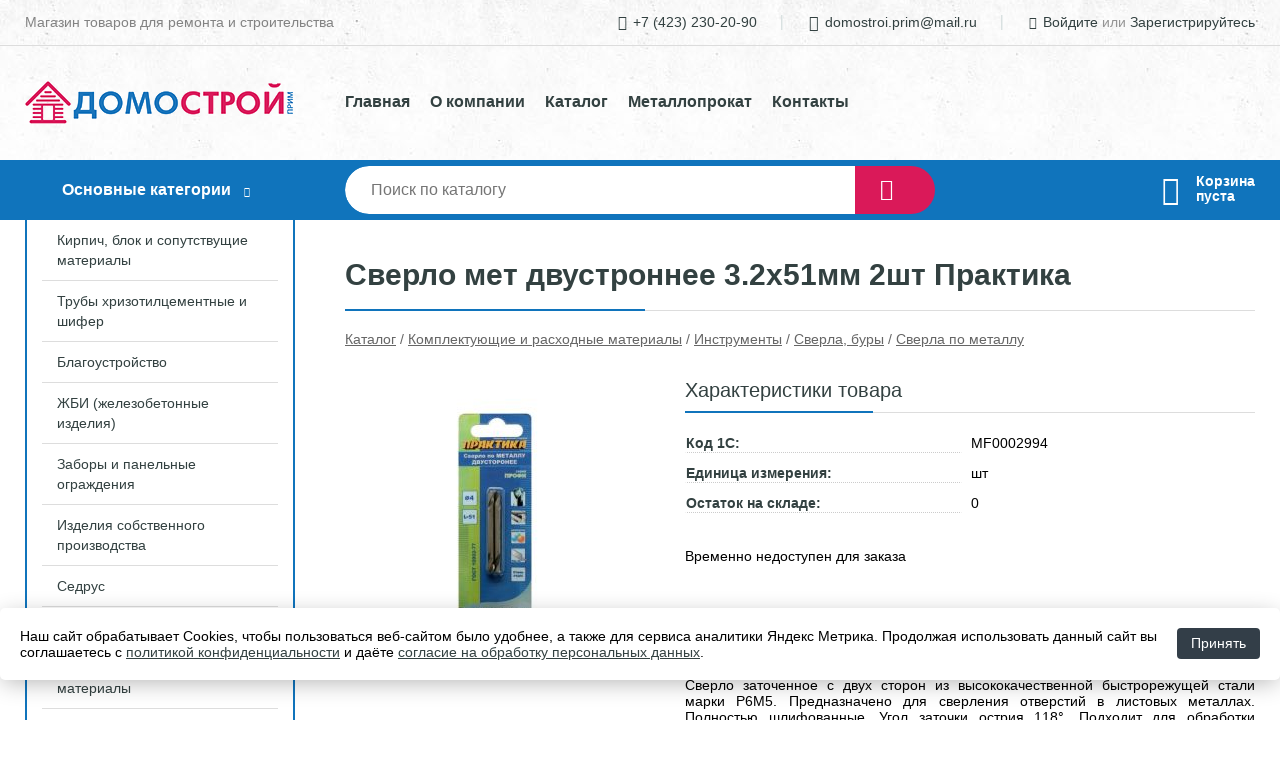

--- FILE ---
content_type: text/html; charset=utf-8
request_url: https://domostroi-prim.ru/shop/goods/sverlo_met_dvustronnee_32x51mm_2sht_praktika-13435
body_size: 8734
content:
<!DOCTYPE html><!-- uniSiter platform | www.unisiter.ru / -->
<html lang="ru">
<head>
    <meta charset="utf-8"/>
<meta name="apple-mobile-web-app-capable" content="yes"/>
<meta name="viewport" content="width=device-width, initial-scale=1.0, maximum-scale=1.0, user-scalable=no"/>
<meta name="apple-mobile-web-app-status-bar-style" content="black"/>
<title>Сверло мет двустроннее 3.2x51мм 2шт Практика &mdash; купить в городе Артем (Приморский край), цена, фото &mdash; Домострой Прим</title>
<meta name="description" content="Сверло мет двустроннее 3.2x51мм 2шт Практика можно купить в нашем интернет-магазине по выгодной цене 80 руб. Товары в наличии и под заказ."/>
<meta name="keywords" content="цена, фото, купить, Артем Приморский край, Сверла по металлу"/>
<link rel="shortcut icon" href="/favicon.ico" />

<!-- глобальный -->
<link rel="preload" as="style" onload="this.rel='stylesheet'" href="/engine/public/templates/default/skin/style.css?v24" />
<!-- глобальный -->
<link rel="preload" as="style" onload="this.rel='stylesheet'" href="/engine/public/templates/t-electro/skin/style.css?v24" />

<link rel="preload" as="style" onload="this.rel='stylesheet'" href="/kernel/css/style.css?v5" media="all"/>
<link rel="preload" as="style" onload="this.rel='stylesheet'" href="/kernel/css/mobile.css?v5" media="all"/>

<script type="text/javascript" src="/kernel/js/jquery.js" ></script>
<script type="text/javascript" src="/engine/public/templates/default/skin/script.js?v9" ></script>
<script type="text/javascript" src="/engine/public/templates/default/skin/iframe.js?v2" ></script>
<script type="text/javascript" src="/engine/public/templates/default/skin/jquery.maskedinput.js" ></script>
<script async type="text/javascript" src="/engine/public/templates/default/skin/mobile.js?v13"></script>
<link rel="stylesheet" type="text/css" href="/shop_current/style.css?v5" />
	<link rel="stylesheet" type="text/css" href="/kernel/forms.css" />
	<script src="/shop_current/shop.js?v5"></script>
	<meta property="og:type" content="website" />
	<meta property="og:url" content="https://domostroi-prim.ru/shop/goods/sverlo_met_dvustronnee_32x51mm_2sht_praktika-13435" />
	<meta property="og:title" content="Сверло мет двустроннее 3.2x51мм 2шт Практика" />
	<meta property="og:image" content="https://domostroi-prim.ru/uploaded/images/shop/goods/13435.jpg" />
	<script type="text/javascript" src="/engine/public/templates/default/panel/oneClickBuy.js"></script>




<script defer src="/engine/public/templates/default/slick/slick.min.js"></script>
<script defer src="/engine/public/templates/default/slick/left_init.js"></script>
<link href="/engine/public/templates/default/slick/slick-theme.css" type="text/css" rel="stylesheet" />
<link href="/engine/public/templates/default/slick/slick.css" type="text/css" rel="stylesheet" />

<!--
<script async type="text/javascript" src="/engine/public/templates/default/orders/storeControl.js?v2"></script>
-->





<script type="text/javascript" src="/engine/public/templates/default/panel/notes_block/script.js?v3"></script>

</head>
<body>
<div id="wrapper">

    <header itemscope itemtype="https://schema.org/WPHeader">
    <div class="top">
    <div class="container">
        <div class="container">
                        <p>Магазин товаров для ремонта и строительства</p>
                        <ul class="about">
                                <li class="phone"><a href="tel: +74232302090">+7 (423) 230-20-90</a></li>
                                                                <li class="mail"><a href="mailto:domostroi.prim@mail.ru">domostroi.prim@mail.ru</a></li>
                            </ul>
            <nav class="user">
                <ul>
    <li class="phone"><a href="tel:+74232302090">+7 (423) 230-20-90</a></li>
    <li class="mail"><a href="mailto:domostroi.prim@mail.ru">domostroi.prim@mail.ru</a></li>
    <li><a class="login" href="/user/auth/">Войдите</a> или  <a href="/user/register/">Зарегистрируйтесь</a></li>
</ul>
            </nav>
        </div>
    </div>
</div>    <div class="fixed-header">
        <div class="container">
    <div class="container container-header">
        <a class="logo" href="/"></a>
        <!--noindex-->
        





<nav class="main" itemscope="" itemtype="https://schema.org/SiteNavigationElement">
    <ul>
                


<li class=" ">
    
        
    <a href="/"  itemprop="url" >Главная</a>
    
    </li>


                


<li class=" ">
    
        
    <a href="/pages/about/"  itemprop="url" >О компании</a>
    
    </li>


                


<li class=" ">
    
        
    <a href="/shop/category/"  itemprop="url" >Каталог</a>
    
    </li>


                


<li class=" ">
    
                
    <a href="https://domostroi-prim.ru/pages/metalloprokat/"  itemprop="url" target=&quot;_blank&quot;>Металлопрокат</a>
    
    </li>


                


<li class=" ">
    
        
    <a href="/pages/contact-us/"  itemprop="url" >Контакты</a>
    
    </li>


            </ul>
</nav>


        <!--/noindex-->
    </div>
</div>        <div class="bottom">
    <div class="container">
        <div class="container">
            <div class="catalog_wrapper">
                <a href="/shop/category/">Основные категории</a>
            </div>
            <div class="search">
                <form action="/shop/" method="get">
                    <div class="input">
                        <input type="text" name="search" placeholder="Поиск по каталогу" spellcheck="false"
                               autocomplete="off" value=""
                               id="search_form_input"/>
                    </div>
                    <label><input type="submit" value="" title="Искать"></label>
                </form>
                <div id="search_hints"></div>
            </div>
            
            
                        <div id="cart">
                <div class="cartEmpty_m">Корзина<br/>пуста</div>
            </div>
                    </div>
    </div>
</div>    </div>
</header>
    <div class="header_lines" ></div>

    <section id="content"  class="has_left_col">
        <div class="container">
            <div class="container" itemscope itemtype="http://schema.org/Product">
                <div class="left_col"><nav id="main_catalog">
    





<nav class="main" itemscope="" itemtype="https://schema.org/SiteNavigationElement">
    <ul>
            </ul>
</nav>

    
		<ul>
			<li class="">
			<a href="/shop/kirpich_blok_i_soputstvuschie_materialyi/">Кирпич, блок и сопутствущие материалы</a>
			</li>
			<li class="">
			<a href="/shop/trubyi_hrizotiltsementnyie_i_shifer/">Трубы хризотилцементные и шифер</a>
			</li>
			<li class="">
			<a href="/shop/blagoustroystvo/">Благоустройство</a>
			</li>
			<li class="">
			<a href="/shop/jbi_jelezobetonnyie_izdeliya_/">ЖБИ (железобетонные изделия)</a>
			</li>
			<li class="">
			<a href="/shop/zaboryi_i_panelnyie_ograjdeniya/">Заборы и панельные ограждения</a>
			</li>
			<li class="">
			<a href="/shop/izdeliya_sobstvennogo_proizvodstva/">Изделия собственного производства</a>
			</li>
			<li class="">
			<a href="/shop/kladochnyie_smesi_sedrus_/">Седрус</a>
			</li>
			<li class="">
			<a href="/shop/injenernyie_sistemyi/">Инженерные системы</a>
			</li>
			<li class="show sub">
			<a href="/shop/instrumentyi_i_rashodnyie_materialyi/">Комплектующие  и расходные материалы</a>
		<ul>
			<li class="sub top">
			<a href="/shop/individualnyie_sredstva_zaschityi/">Индивидуальные средства защиты</a>
		<ul>
			<li class="">
			<a href="/shop/ochki/">Очки</a>
			</li>
			<li class="">
			<a href="/shop/perchatki/">Перчатки</a>
			</li>
			<li class="">
			<a href="/shop/zaschitnyie_maski_schitki/">Защитные маски, щитки</a>
			</li>
		</ul>
			</li>
			<li class="show sub top">
			<a href="/shop/instrumentyi/">Инструменты</a>
		<ul>
			<li class="">
			<a href="/shop/avtomobilnyiy_instrument/">Автомобильный инструмент</a>
			</li>
			<li class="">
			<a href="/shop/bityi_nasadki/">Биты. насадки</a>
			</li>
			<li class="">
			<a href="/shop/valiki/">Валики</a>
			</li>
			<li class="">
			<a href="/shop/vannochki_kyuvetki_dlya_valikov/">Ванночки. Кюветки для валиков</a>
			</li>
			<li class="sub">
			<a href="/shop/diski/">Диски</a>
		<ul>
			<li class="">
			<a href="/shop/diski_almaznyie/">Диски алмазные</a>
			</li>
			<li class="">
			<a href="/shop/diski_zachistnyie_shlifovalnyie/">Диски зачистные шлифовальные</a>
			</li>
			<li class="">
			<a href="/shop/diski_otreznyie_po_metallu/">Диски отрезные по металлу</a>
			</li>
		</ul>
			</li>
			<li class="">
			<a href="/shop/kisti/">Кисти</a>
			</li>
			<li class="sub top">
			<a href="/shop/ruchnoy_instrument/">Ручной инструмент</a>
		<ul>
			<li class="">
			<a href="/shop/boltorezyi/">Болторезы</a>
			</li>
			<li class="">
			<a href="/shop/zaklepochnik/">Заклепочник</a>
			</li>
			<li class="">
			<a href="/shop/zubilo/">Зубило</a>
			</li>
			<li class="">
			<a href="/shop/kelma/">Кельма</a>
			</li>
			<li class="">
			<a href="/shop/kirka/">Кирка</a>
			</li>
			<li class="">
			<a href="/shop/kiyanki/">Киянки</a>
			</li>
			<li class="">
			<a href="/shop/klyuchi_golovki/">Ключи, головки</a>
			</li>
			<li class="">
			<a href="/shop/kryuki_dlya_vyazki_armaturyi/">Крюки для вязки арматуры</a>
			</li>
			<li class="">
			<a href="/shop/kuvaldyi/">Кувалды</a>
			</li>
			<li class="">
			<a href="/shop/lom_gvozdoderyi/">Лом. гвоздодеры</a>
			</li>
			<li class="">
			<a href="/shop/mikseryi/">Миксеры</a>
			</li>
			<li class="">
			<a href="/shop/molotki/">Молотки</a>
			</li>
			<li class="">
			<a href="/shop/napilniki/">Напильники</a>
			</li>
			<li class="">
			<a href="/shop/noji_lezviya/">Ножи. Лезвия</a>
			</li>
			<li class="">
			<a href="/shop/nojnitsyi_po_metallu/">Ножницы по металлу</a>
			</li>
			<li class="">
			<a href="/shop/nojovki_pilyi/">Ножовки. пилы</a>
			</li>
			<li class="">
			<a href="/shop/otvertki/">Отвертки</a>
			</li>
			<li class="">
			<a href="/shop/pilki_dlya_elektrolobzika/">Пилки для электролобзика</a>
			</li>
			<li class="">
			<a href="/shop/pilyi_po_gazobetonu/">Пилы по газобетону</a>
			</li>
			<li class="">
			<a href="/shop/pistoletyi/">Пистолеты</a>
			</li>
			<li class="">
			<a href="/shop/ploskogubtsyi/">Плоскогубцы</a>
			</li>
			<li class="">
			<a href="/shop/pravilo/">Правило</a>
			</li>
			<li class="">
			<a href="/shop/ruletki/">Рулетки</a>
			</li>
			<li class="">
			<a href="/shop/stepler_skobyi/">Степлер. скобы</a>
			</li>
			<li class="">
			<a href="/shop/strubtsinyi/">Струбцины</a>
			</li>
			<li class="">
			<a href="/shop/toporyi/">Топоры</a>
			</li>
			<li class="">
			<a href="/shop/ugolnik/">Угольник</a>
			</li>
			<li class="">
			<a href="/shop/urovni/">Уровни</a>
			</li>
			<li class="">
			<a href="/shop/shpatelya/">Шпателя</a>
			</li>
			<li class="">
			<a href="/shop/schetki_dlya_ushm/">Щетки для УШМ</a>
			</li>
			<li class="">
			<a href="/shop/schetki_metallicheskie_ruchnyie/">Щетки металлические ручные</a>
			</li>
			<li class="">
			<a href="/shop/koronka/">Коронка</a>
			</li>
		</ul>
			</li>
			<li class="show sub bottom">
			<a href="/shop/sverla_buryi/">Сверла, буры</a>
		<ul>
			<li class="">
			<a href="/shop/bur_po_betonu/">Бур по бетону</a>
			</li>
			<li class="">
			<a href="/shop/sverla_po_derevu/">Сверла по дереву</a>
			</li>
			<li class="show current ">
			<a href="/shop/sverla_po_metallu/">Сверла по металлу</a>
			</li>
		</ul>
			</li>
			<li class="sub top">
			<a href="/shop/elektrobenzoinstrument/">Электробензоинструмент</a>
		<ul>
			<li class="">
			<a href="/shop/benzopilyi_elektropilyi/">Бензопилы. Электропилы</a>
			</li>
			<li class="">
			<a href="/shop/diskovyie_pilyi/">Дисковые пилы</a>
			</li>
			<li class="">
			<a href="/shop/dreli_perforatoryi/">Дрели. Перфораторы</a>
			</li>
			<li class="">
			<a href="/shop/lobzik/">Лобзик</a>
			</li>
			<li class="">
			<a href="/shop/rubanki/">Рубанки</a>
			</li>
			<li class="">
			<a href="/shop/tochilnyie_stanki/">Точильные станки</a>
			</li>
			<li class="">
			<a href="/shop/ushm/">УШМ</a>
			</li>
			<li class="">
			<a href="/shop/shlifmashinyi/">Шлифмашины</a>
			</li>
			<li class="">
			<a href="/shop/shurupovertyi/">Шуруповерты</a>
			</li>
		</ul>
			</li>
		</ul>
			</li>
			<li class="">
			<a href="/shop/zamki/">Замки</a>
			</li>
			<li class="">
			<a href="/shop/karandashi_markeryi/">Карандаши. маркеры</a>
			</li>
			<li class="">
			<a href="/shop/komplektuyuschie_dlya_pechey/">Комплектующие для печей</a>
			</li>
			<li class="">
			<a href="/shop/najdachka_setka_abrazivnaya/">Наждачка. сетка абразивная</a>
			</li>
			<li class="sub bottom">
			<a href="/shop/svarochnyie_materialyi/">Сварочные материалы</a>
		<ul>
			<li class="">
			<a href="/shop/svarochnoe_oborudovanie/">Сварочное оборудование</a>
			</li>
			<li class="">
			<a href="/shop/elektrodyi/">ЭЛЕКТРОДЫ</a>
			</li>
		</ul>
			</li>
			<li class="">
			<a href="/shop/sharniryi_petli/">Шарниры, петли</a>
			</li>
		</ul>
			</li>
			<li class="">
			<a href="/shop/krep_jnyie_materialyi/">Крепёжные материалы</a>
			</li>
			<li class="">
			<a href="/shop/krovlya/">Кровля</a>
			</li>
			<li class="">
			<a href="/shop/materialyi_dlya_otkatnyih_sistem/">Материалы для откатных систем</a>
			</li>
			<li class="">
			<a href="/shop/metalloprokat/">Металлопрокат</a>
			</li>
			<li class="">
			<a href="/shop/sadovo_hozyaystvennyie_tovaryi/">Садово- хозяйственные товары</a>
			</li>
			<li class="">
			<a href="/shop/stroitelnyie_materialyi/">Строительные материалы</a>
			</li>
			<li class="">
			<a href="/shop/uteplenie_i_izolyatsiya/">Утепление и изоляция</a>
			</li>
			<li class="">
			<a href="/shop/fasad/">Фасад</a>
			</li>
		</ul></nav>

<div class="bnr">
    <div id="left_banner">
        
<div class="sl_a bnr">
                    
    
                
    <div>
        <a href="https://domostroi-prim.ru/shop/goods/shifer_volnakolor_51u_1250h1097h6mm_L050_zelenyiy-25773"><img fetchpriority="high" loading="lazy" src="/uploaded/images/left_banner/2025_03_13_00_47_293.jpg" class="lazyload" alt="slider0"/></a>
    </div>
                            
    
        
    <div>
        <a href="https://domostroi-prim.ru/shop/pechnoy/"><img fetchpriority="low" loading="lazy" src="/uploaded/images/left_banner/2024_03_22_07_08_829.jpg" class="lazyload" alt="slider1"/></a>
    </div>
                            
    
        
    <div>
        <a href="https://domostroi-prim.ru/shop/category/"><img fetchpriority="low" loading="lazy" src="/uploaded/images/left_banner/2024_01_18_07_46_684.jpg" class="lazyload" alt="slider2"/></a>
    </div>
            </div>    </div>
</div>

<section class="articles">
        <h4>Полезные статьи</h4>
    <ul class="news_list">

                                    
    <li >
                <a href="/news/s_nastupayuschim_2025_godom_/" class="img" >
            <img class="lazyload" loading="lazy" src="/uploaded/images/news/25.jpg" alt="С наступающим 2025 годом!"/>
        </a>
                <a href="/news/s_nastupayuschim_2025_godom_/" >

            
            <span>С наступающим 2025 годом!</span>

        </a>
    </li>
                                
    <li >
                <a href="/news/bonusnaya_programma/" class="img" >
            <img class="lazyload" loading="lazy" src="/uploaded/images/news/24.jpg" alt="Бонусная программа"/>
        </a>
                <a href="/news/bonusnaya_programma/" >

            
            <span>Бонусная программа</span>

        </a>
    </li>
                                
    <li >
                <a href="/news/shifernaya_krovlya_tehnologiya_montaja/" class="img" >
            <img class="lazyload" loading="lazy" src="/uploaded/images/news/23.jpg" alt="Шиферная кровля: технология монтажа"/>
        </a>
                <a href="/news/shifernaya_krovlya_tehnologiya_montaja/" >

            
            <span>Шиферная кровля: технология монтажа</span>

        </a>
    </li>
                                
    <li >
                <a href="/news/oblitsovka_fasada_doma_oblitsovochnyim_kirpichom_plyusyi_i_minusyi/" class="img" >
            <img class="lazyload" loading="lazy" src="/uploaded/images/news/22.jpg" alt="Облицовка фасада дома облицовочным кирпичом, плюсы и минусы"/>
        </a>
                <a href="/news/oblitsovka_fasada_doma_oblitsovochnyim_kirpichom_plyusyi_i_minusyi/" >

            
            <span>Облицовка фасада дома облицовочным кирпичом, плюсы и минусы</span>

        </a>
    </li>
                                
    <li >
                <a href="/news/vyisolyi_na_kirpiche_prichinyi_posledstviya_i_sposobyi_ustraneniya/" class="img" >
            <img class="lazyload" loading="lazy" src="/uploaded/images/news/21.jpg" alt="Высолы на кирпиче: причины, последствия и способы устранения"/>
        </a>
                <a href="/news/vyisolyi_na_kirpiche_prichinyi_posledstviya_i_sposobyi_ustraneniya/" >

            
            <span>Высолы на кирпиче: причины, последствия и способы устранения</span>

        </a>
    </li>
    </ul>    <a href="/news/" class="more">Читать все статьи</a>
    </section></div><main><h1 itemprop="name">Сверло мет двустроннее 3.2x51мм 2шт Практика</h1>
         <div id="shop_goods">
             <div class="nav">
                 <p><span itemscope itemtype="http://schema.org/BreadcrumbList"><span itemprop="itemListElement" itemscope itemtype="https://schema.org/ListItem">
                        <a itemprop="item" title="Каталог"
                        href="/shop/category/"><span itemprop="name">Каталог</span></a>
                        <meta itemprop="position" content="1" />
                    </span> / <span itemprop="itemListElement" itemscope itemtype="https://schema.org/ListItem">
                                <a itemprop="item" title="Комплектующие  и расходные материалы" href="/shop/instrumentyi_i_rashodnyie_materialyi/">
                                <span itemprop="name">Комплектующие  и расходные материалы</span></a>
                                <meta itemprop="position" content="2" />
                            </span> / <span itemprop="itemListElement" itemscope itemtype="https://schema.org/ListItem">
                                <a itemprop="item" title="Инструменты" href="/shop/instrumentyi/">
                                <span itemprop="name">Инструменты</span></a>
                                <meta itemprop="position" content="3" />
                            </span> / <span itemprop="itemListElement" itemscope itemtype="https://schema.org/ListItem">
                                <a itemprop="item" title="Сверла, буры" href="/shop/sverla_buryi/">
                                <span itemprop="name">Сверла, буры</span></a>
                                <meta itemprop="position" content="4" />
                            </span> / <span itemprop="itemListElement" itemscope itemtype="https://schema.org/ListItem">
                                <a itemprop="item" title="Сверла по металлу" href="/shop/sverla_po_metallu/">
                                <span itemprop="name">Сверла по металлу</span></a>
                                <meta itemprop="position" content="5" />
                            </span></span></p>
             </div>
             
             <div class="goods-card">
                
            <div class="gallery">
                <div class="middle">
                    <img class="lazyload" src="/kernel/preview.php?file=shop/goods/13435-1.jpg&width=300&height=300&method=add" alt="Сверло мет двустроннее 3.2x51мм 2шт Практика" itemprop="image" id="current_img" 
                    data-lazyload-getGoodsGalleryNew="fancybox-open">
                    <div id="zoom" data-lazyload-getGoodsGalleryNew="fancybox-open"></div>
                    
                </div>
                <div class="small">
            <a class="fancybox" href="/uploaded/images/shop/goods/13435-1.jpg" rel="gallery-group" alt=""></a></div><div class="goods-gallery"><img class="lazyload"  alt="preview" src="/kernel/preview.php?file=shop/goods/13435-1.jpg&width=300&height=300&method=add" width="300" height="300" onclick="$.fancybox.open($('.fancybox'), {index : 0});"></div></div>
                <div class="right">
                    <div class="features">
                        <div class="features"><h4>Характеристики товара</h4><div class="item" itemprop="additionalProperty" itemscope itemtype="https://schema.org/PropertyValue">
                        <div class="title"><div><span itemprop="name">Код 1С:</span></div></div>
                        <div class="values" data-desc-id="52" data-attr-var="code"><span itemprop="value">MF0002994</span></div>
                    </div><div class="item" itemprop="additionalProperty" itemscope itemtype="https://schema.org/PropertyValue">
                        <div class="title"><div><span itemprop="name">Единица измерения:</span></div></div>
                        <div class="values" data-desc-id="54" data-attr-var="unit"><span itemprop="value">шт</span></div>
                    </div><div class="item" itemprop="additionalProperty" itemscope itemtype="https://schema.org/PropertyValue">
                        <div class="title"><div><span itemprop="name">Остаток на складе:</span></div></div>
                        <div class="values" data-desc-id="55" data-attr-var="store"><span itemprop="value">0</span></div>
                    </div><div class="item"></div></div>
                    </div>
                    <div class="buttons">Временно недоступен для заказа</div>
                    <div id="goods_desc"><ul class="tabs"><li class="nav-0 current">Описание</li><li class="nav-1">комментарии</li></ul><div class="content tab-0 current" itemprop="description">Сверло заточенное с двух сторон из высококачественной быстрорежущей стали марки Р6М5. Предназначено  для сверления отверстий в листовых металлах. Полностью шлифованные. Угол заточки острия 118°. Подходит для обработки металлов с пределом прочности на растяжение до 900 Н/мм.кв</div><div class="content tab-1" itemprop="description"><div class="divider"></div>

<form class="forms " method="post" id="form-comment" >
    
    <h4>Оставить комментарий</h4>

    <div class="item">
        <div class="rate">
            <p>Общая оценка</p>
            <div class="score">

                <input type="radio" id="score-5" name="score" class = "score_00" value="5">
                <label class="labelScore" for="score-5"></label>

                <input type="radio" id="score-4" name="score" class = "score_00" value="4">
                <label class="labelScore" for="score-4"></label>

                <input type="radio" id="score-3" name="score" class = "score_00" value="3">
                <label class="labelScore" for="score-3"></label>

                <input type="radio" id="score-2" name="score" class = "score_00" value="2">
                <label class="labelScore" for="score-2"></label>

                <input type="radio" id="score-1" name="score" class = "score_00" value="1">
                <label class="labelScore" for="score-1"></label>

            </div>
        </div>
    </div>

    <div class="item">
        <div class="title"><div>Имя</div></div>
        <div class="input">
            <input type="text" name="name" class="area" value="" maxlength="50"/>
        </div>
        <div class="hint">
            <div>Имя или наименование вашей организации</div>
        </div>
        <div class="hinterror">
            <div></div>
        </div>
    </div>
    <div class="item">
        <div class="title"><div>Комментарий</div></div>
        <div class="textarea">
            <textarea name="comments" rel="0"></textarea>
        </div>
        <div class="hint">
            <div>Текст комментария в&nbsp;свободной форме</div>
        </div>
        <div class="hinterror">
            <div></div>
        </div>
    </div>


        <div class="item">
        <small>Отправляя комментарий, вы даете <a href="/pages/agreement/">согласие на обработку персональных данных.</a></small>
    </div>
    <input type="hidden" name="goodsId" class="area" value="13435"/>
    <script>
     var widgetId;
     var onloadCallback = function () {
         var myCallback = function (msg) {
             if (msg !== '') {
                 //всегда ли капча в форме?
                // let obj = $("form.forms div[id=my-recaptcha-placeholder]");
                 let obj = $("div[id=my-recaptcha-placeholder]");
                 obj.parents("div").removeClass('inputerror');
                 obj.parents(".item").children(".hint").css('display','table');
                 obj.parents(".item").children(".hinterror").css('display','none');
             }
             if(typeof myCallbackCaptcha === "function") {
                 myCallbackCaptcha();
             }
         };
         widgetId = grecaptcha.render(
             document.getElementById('my-recaptcha-placeholder'),
             {
                 callback: myCallback,
                 sitekey: '6LcOjbAUAAAAAAK5N7un0UIjwKDN5Himik8_jEvD'
             });
         return true;
     };
     function getGoogleReset() {
         grecaptcha.reset(
             widgetId
         )
     }
     function getGoogleResponse() {
         //можно определить в переменную,
         //если нужна обработка
         return grecaptcha.getResponse(
             widgetId
         );
     }

</script>
<div class="item">
    <div class="title">
        <div>Подтверждение</div>
    </div>
    <div class="input captcha">
        <div id="my-recaptcha-placeholder"></div>
    </div>
    <div class="hint">
        <div>Подтвердите, что вы не робот, установив галочку</div>
    </div>
    <div class="hinterror">
        <div></div>
    </div>
</div>

<script src="https://www.google.com/recaptcha/api.js?onload=onloadCallback&render=explicit"
        async defer>
</script>

    <div class="item">
        <input type="submit" value="Отправить" />
    </div>
</form><div class="divider"></div>







</div></div>
                </div>
                
             </div>
             
             <div class="similar-goods"><h4>Похожие товары</h4>
            <div class="goods goods_btn_one"
            
            >
            
            <a  href="/shop/goods/sverlo_po_metallu_HSS_65_mm_polirovannoe_tsilindricheskiy_hvostovik_MATRIX-23433">
                <img  src="/kernel/preview.php?file=shop/goods/23433.jpg&width=180&height=170" alt="Сверло по металлу HSS 6,5 мм, полированное, цилиндрический хвостовик// MATRIX" />
                <span  class="name">Сверло по металлу HSS 6,5 мм, полированное, цилиндрический хвостовик// MATRIX</span>
            </a><div class="price">70,00 <span class="rouble">Р</span></div><a href="/shop/cart/" class="buy" 
                   data-a-name="AddToCart" 
                   data-goodsSubId="23434"
                   data-multiple="1"
                   data-goodsprice="70.00"
                   data-max-store="8"
                   data-goodsname="Сверло по металлу HSS 6,5 мм, полированное, цилиндрический хвостовик// MATRIX"
                   data-qt="1"
                   alt="buy"
                  onclick="return false;">&nbsp;</a>
            </div>
            <div class="goods goods_btn_one"
            
            >
            
            <a  href="/shop/goods/sverlo_po_metallu_HSS_55_mm_polirovannoe_tsilindricheskiy_hvostovik_MATRIX-15731">
                <img  src="/kernel/preview.php?file=shop/goods/15731.jpg&width=180&height=170" alt="Сверло по металлу HSS 5,5 мм, полированное, цилиндрический хвостовик// MATRIX" />
                <span  class="name">Сверло по металлу HSS 5,5 мм, полированное, цилиндрический хвостовик// MATRIX</span>
            </a><div class="price">65,00 <span class="rouble">Р</span></div><a href="/shop/cart/" class="buy" 
                   data-a-name="AddToCart" 
                   data-goodsSubId="15732"
                   data-multiple="1"
                   data-goodsprice="65.00"
                   data-max-store="10"
                   data-goodsname="Сверло по металлу HSS 5,5 мм, полированное, цилиндрический хвостовик// MATRIX"
                   data-qt="1"
                   alt="buy"
                  onclick="return false;">&nbsp;</a>
            </div>
            <div class="goods goods_btn_one"
            
            >
            
            <a  href="/shop/goods/sverlo_po_metallu_HSS_55_mm_nitridtitanovoe_pokryitie_shestigrannyiy_hvostovik_MATRIX-17295">
                <img  src="/kernel/preview.php?file=shop/goods/17295.jpg&width=180&height=170" alt="Сверло по металлу HSS 5.5 мм, нитридтитановое покрытие шестигранный хвостовик// MATRIX" />
                <span  class="name">Сверло по металлу HSS 5.5 мм, нитридтитановое покрытие шестигранный хвостовик// MATRIX</span>
            </a><div class="price">95,00 <span class="rouble">Р</span></div><a href="/shop/cart/" class="buy" 
                   data-a-name="AddToCart" 
                   data-goodsSubId="17296"
                   data-multiple="1"
                   data-goodsprice="95.00"
                   data-max-store="3"
                   data-goodsname="Сверло по металлу HSS 5.5 мм, нитридтитановое покрытие шестигранный хвостовик// MATRIX"
                   data-qt="1"
                   alt="buy"
                  onclick="return false;">&nbsp;</a>
            </div>
            <div class="goods goods_btn_one"
            
            >
            
            <a  href="/shop/goods/sverlo_po_metallu_HSS_60_mm_polirovannoe_tsilindricheskiy_hvostovik_MATRIX-22011">
                <img  src="/kernel/preview.php?file=shop/goods/22011.jpg&width=180&height=170" alt="Сверло по металлу HSS 6,0 мм, полированное, цилиндрический хвостовик// MATRIX" />
                <span  class="name">Сверло по металлу HSS 6,0 мм, полированное, цилиндрический хвостовик// MATRIX</span>
            </a><div class="price">60,00 <span class="rouble">Р</span></div><a href="/shop/cart/" class="buy" 
                   data-a-name="AddToCart" 
                   data-goodsSubId="22012"
                   data-multiple="1"
                   data-goodsprice="60.00"
                   data-max-store="18"
                   data-goodsname="Сверло по металлу HSS 6,0 мм, полированное, цилиндрический хвостовик// MATRIX"
                   data-qt="1"
                   alt="buy"
                  onclick="return false;">&nbsp;</a>
            </div>
            <div class="goods goods_btn_one"
            
            >
            
            <a  href="/shop/goods/sverlo_po_metallu_HSS_80_mm_polirovannoe_tsilindricheskiy_hvostovik_MATRIX-21049">
                <img  src="/kernel/preview.php?file=shop/goods/21049.jpg&width=180&height=170" alt="Сверло по металлу HSS 8,0 мм, полированное, цилиндрический хвостовик// MATRIX" />
                <span  class="name">Сверло по металлу HSS 8,0 мм, полированное, цилиндрический хвостовик// MATRIX</span>
            </a><div class="price">110,00 <span class="rouble">Р</span></div><a href="/shop/cart/" class="buy" 
                   data-a-name="AddToCart" 
                   data-goodsSubId="21050"
                   data-multiple="1"
                   data-goodsprice="110.00"
                   data-max-store="3"
                   data-goodsname="Сверло по металлу HSS 8,0 мм, полированное, цилиндрический хвостовик// MATRIX"
                   data-qt="1"
                   alt="buy"
                  onclick="return false;">&nbsp;</a>
            </div></div>
        </div></main>            </div>
        </div>
        <div class="container clear">
            <div class="container">
                            </div>
        </div>
    </section>
</div>
<footer itemscope itemtype="https://schema.org/WPFooter">
    <div class="container">
        <div class="container">
            <!-- подключаем форму подписки -->
            <div class="subscription">
                <div class="title">
    Подпишитесь на рассылку
    <span>...и будьте в курсе акций и спецпредложений</span>
</div>
<div class="form_wrapper">
    <form class="subscribe" action="" method="post" onsubmit="ProductionSubscribe(this); return false;">
        <input type="hidden" name="type" value="subscribe">
        <div class="input">
            <input type="email" name="mail" placeholder="Укажите E-mail" spellcheck="false"
                   autocomplete="off" value=""/>
        </div>
        <input type="submit" onclick="ym(54667987, 'reachGoal', 'mailing'); return true;" value="Подписаться"/>
            </form>
    <p class="agreement hidden">
        Отправляя форму, вы даете согласие
        на&nbsp;<a target="_blank" href="/pages/agreement/">обработку персональных данных.</a>
    </p>
</div>
            </div>

            <!-- выводим краткое описание -->
            
            <ul class="contacts ">
    <li class="title">Контакты</li>
    <li class="address"><span> г. Артем, ул. Вокзальная, 114</span></li>
        <li class="phone"><a href="tel:+74232302090">+7 (423) 230-20-90</a></li>
                <li class="mail"><a href="mailto:domostroi.prim@mail.ru">domostroi.prim@mail.ru</a></li>
    </ul>            





<nav class="main" itemscope="" itemtype="https://schema.org/SiteNavigationElement">
    <ul>
                


<li class="sub ">
        <span 

>Информация </span>
    
        <ul>
                


<li class=" ">
    
        
    <a href="/pages/about/"  itemprop="url" >О компании</a>
    
    </li>


                


<li class=" ">
    
        
    <a href="/pages/oplata-dostavka/"  itemprop="url" >Оплата и доставка</a>
    
    </li>


                


<li class=" ">
    
        
    <a href="/pages/points-of-issue/"  itemprop="url" >Пункты выдачи</a>
    
    </li>


                


<li class=" ">
    
        
    <a href="/pages/guarantees-and-ereturns/"  itemprop="url" >Гарантии и возврат</a>
    
    </li>


                


<li class=" ">
    
        
    <a href="/pages/help/"  itemprop="url" >Как сделать заказ</a>
    
    </li>


                


<li class=" ">
    
        
    <a href="/pages/vosvrat/"  itemprop="url" >Возврат и обмен товара</a>
    
    </li>


                


<li class=" ">
    
        
    <a href="/news/"  itemprop="url" >Статьи</a>
    
    </li>


            </ul>
    </li>


                


<li class="sub ">
        <span 
    class="empty"

>  </span>
    
        <ul>
                


<li class=" ">
    
        
    <a href="/pages/wholesale/"  itemprop="url" >Оптом</a>
    
    </li>


                


<li class=" ">
    
        
    <a href="/pages/suppliers/"  itemprop="url" >Ищем поставщиков</a>
    
    </li>


            </ul>
    </li>


                


<li class="sub ">
        <span 

>Документы </span>
    
        <ul>
                


<li class=" ">
    
        
    <a href="/pages/requisites/"  itemprop="url" >Реквизиты</a>
    
    </li>


                


<li class=" ">
    
        
    <a href="/pages/agreement/"  itemprop="url" >Обработка персональных данных</a>
    
    </li>


                


<li class=" ">
    
        
    <a href="/pages/privacy-policy/"  itemprop="url" >Политика конфиденциальности</a>
    
    </li>


            </ul>
    </li>


            </ul>
</nav>


            <ul class="social">
        <li class="vk"><a target="_blank" href="https://vk.com/public204773697">ВКонтакте</a></li>
    </ul>        </div>
    </div>
    <div class="bottom">
    <div class="on_top ontop" title="Наверх"></div>
    <div class="container">
        <div class="container">
            <div class="ways_to_pay" title="Принимаем к оплате карты Visa, Mastercard и МИР">
                Принимаем к&nbsp;оплате
            </div>
            <!---->
            <div class="copyright">
                <meta itemprop="copyrightHolder" content="Домострой Прим">
                <meta itemprop="copyrightYear" content="2026">
                2019–2026 &copy; ООО «Восток-ИнвестСталь» — Все права защищены.
            </div>
                        <div class="unisiter">
                Платформа <a href="https://unisiter.ru/" target="_blank">uniSiter</a>
            </div>
                    </div>
    </div>
</div></footer>
<script type="application/ld+json">
    {
        "@context": "https://schema.org",
        "url": "https://domostroi-prim.ru/",
            "@type": "SearchAction",
            "target": {
                "@type":"EntryPoint",
                "urlTemplate": "https://domostroi-prim.ru/shop/?search="
            },
            "query-input": "required name=search"
    }
</script>
<!--noindex-->
<div class="script_time">0.38 с</div>
<!--/noindex-->
</body>
</html>

--- FILE ---
content_type: text/html; charset=utf-8
request_url: https://www.google.com/recaptcha/api2/anchor?ar=1&k=6LcOjbAUAAAAAAK5N7un0UIjwKDN5Himik8_jEvD&co=aHR0cHM6Ly9kb21vc3Ryb2ktcHJpbS5ydTo0NDM.&hl=en&v=N67nZn4AqZkNcbeMu4prBgzg&size=normal&anchor-ms=20000&execute-ms=30000&cb=1z7eux6a2ny2
body_size: 49514
content:
<!DOCTYPE HTML><html dir="ltr" lang="en"><head><meta http-equiv="Content-Type" content="text/html; charset=UTF-8">
<meta http-equiv="X-UA-Compatible" content="IE=edge">
<title>reCAPTCHA</title>
<style type="text/css">
/* cyrillic-ext */
@font-face {
  font-family: 'Roboto';
  font-style: normal;
  font-weight: 400;
  font-stretch: 100%;
  src: url(//fonts.gstatic.com/s/roboto/v48/KFO7CnqEu92Fr1ME7kSn66aGLdTylUAMa3GUBHMdazTgWw.woff2) format('woff2');
  unicode-range: U+0460-052F, U+1C80-1C8A, U+20B4, U+2DE0-2DFF, U+A640-A69F, U+FE2E-FE2F;
}
/* cyrillic */
@font-face {
  font-family: 'Roboto';
  font-style: normal;
  font-weight: 400;
  font-stretch: 100%;
  src: url(//fonts.gstatic.com/s/roboto/v48/KFO7CnqEu92Fr1ME7kSn66aGLdTylUAMa3iUBHMdazTgWw.woff2) format('woff2');
  unicode-range: U+0301, U+0400-045F, U+0490-0491, U+04B0-04B1, U+2116;
}
/* greek-ext */
@font-face {
  font-family: 'Roboto';
  font-style: normal;
  font-weight: 400;
  font-stretch: 100%;
  src: url(//fonts.gstatic.com/s/roboto/v48/KFO7CnqEu92Fr1ME7kSn66aGLdTylUAMa3CUBHMdazTgWw.woff2) format('woff2');
  unicode-range: U+1F00-1FFF;
}
/* greek */
@font-face {
  font-family: 'Roboto';
  font-style: normal;
  font-weight: 400;
  font-stretch: 100%;
  src: url(//fonts.gstatic.com/s/roboto/v48/KFO7CnqEu92Fr1ME7kSn66aGLdTylUAMa3-UBHMdazTgWw.woff2) format('woff2');
  unicode-range: U+0370-0377, U+037A-037F, U+0384-038A, U+038C, U+038E-03A1, U+03A3-03FF;
}
/* math */
@font-face {
  font-family: 'Roboto';
  font-style: normal;
  font-weight: 400;
  font-stretch: 100%;
  src: url(//fonts.gstatic.com/s/roboto/v48/KFO7CnqEu92Fr1ME7kSn66aGLdTylUAMawCUBHMdazTgWw.woff2) format('woff2');
  unicode-range: U+0302-0303, U+0305, U+0307-0308, U+0310, U+0312, U+0315, U+031A, U+0326-0327, U+032C, U+032F-0330, U+0332-0333, U+0338, U+033A, U+0346, U+034D, U+0391-03A1, U+03A3-03A9, U+03B1-03C9, U+03D1, U+03D5-03D6, U+03F0-03F1, U+03F4-03F5, U+2016-2017, U+2034-2038, U+203C, U+2040, U+2043, U+2047, U+2050, U+2057, U+205F, U+2070-2071, U+2074-208E, U+2090-209C, U+20D0-20DC, U+20E1, U+20E5-20EF, U+2100-2112, U+2114-2115, U+2117-2121, U+2123-214F, U+2190, U+2192, U+2194-21AE, U+21B0-21E5, U+21F1-21F2, U+21F4-2211, U+2213-2214, U+2216-22FF, U+2308-230B, U+2310, U+2319, U+231C-2321, U+2336-237A, U+237C, U+2395, U+239B-23B7, U+23D0, U+23DC-23E1, U+2474-2475, U+25AF, U+25B3, U+25B7, U+25BD, U+25C1, U+25CA, U+25CC, U+25FB, U+266D-266F, U+27C0-27FF, U+2900-2AFF, U+2B0E-2B11, U+2B30-2B4C, U+2BFE, U+3030, U+FF5B, U+FF5D, U+1D400-1D7FF, U+1EE00-1EEFF;
}
/* symbols */
@font-face {
  font-family: 'Roboto';
  font-style: normal;
  font-weight: 400;
  font-stretch: 100%;
  src: url(//fonts.gstatic.com/s/roboto/v48/KFO7CnqEu92Fr1ME7kSn66aGLdTylUAMaxKUBHMdazTgWw.woff2) format('woff2');
  unicode-range: U+0001-000C, U+000E-001F, U+007F-009F, U+20DD-20E0, U+20E2-20E4, U+2150-218F, U+2190, U+2192, U+2194-2199, U+21AF, U+21E6-21F0, U+21F3, U+2218-2219, U+2299, U+22C4-22C6, U+2300-243F, U+2440-244A, U+2460-24FF, U+25A0-27BF, U+2800-28FF, U+2921-2922, U+2981, U+29BF, U+29EB, U+2B00-2BFF, U+4DC0-4DFF, U+FFF9-FFFB, U+10140-1018E, U+10190-1019C, U+101A0, U+101D0-101FD, U+102E0-102FB, U+10E60-10E7E, U+1D2C0-1D2D3, U+1D2E0-1D37F, U+1F000-1F0FF, U+1F100-1F1AD, U+1F1E6-1F1FF, U+1F30D-1F30F, U+1F315, U+1F31C, U+1F31E, U+1F320-1F32C, U+1F336, U+1F378, U+1F37D, U+1F382, U+1F393-1F39F, U+1F3A7-1F3A8, U+1F3AC-1F3AF, U+1F3C2, U+1F3C4-1F3C6, U+1F3CA-1F3CE, U+1F3D4-1F3E0, U+1F3ED, U+1F3F1-1F3F3, U+1F3F5-1F3F7, U+1F408, U+1F415, U+1F41F, U+1F426, U+1F43F, U+1F441-1F442, U+1F444, U+1F446-1F449, U+1F44C-1F44E, U+1F453, U+1F46A, U+1F47D, U+1F4A3, U+1F4B0, U+1F4B3, U+1F4B9, U+1F4BB, U+1F4BF, U+1F4C8-1F4CB, U+1F4D6, U+1F4DA, U+1F4DF, U+1F4E3-1F4E6, U+1F4EA-1F4ED, U+1F4F7, U+1F4F9-1F4FB, U+1F4FD-1F4FE, U+1F503, U+1F507-1F50B, U+1F50D, U+1F512-1F513, U+1F53E-1F54A, U+1F54F-1F5FA, U+1F610, U+1F650-1F67F, U+1F687, U+1F68D, U+1F691, U+1F694, U+1F698, U+1F6AD, U+1F6B2, U+1F6B9-1F6BA, U+1F6BC, U+1F6C6-1F6CF, U+1F6D3-1F6D7, U+1F6E0-1F6EA, U+1F6F0-1F6F3, U+1F6F7-1F6FC, U+1F700-1F7FF, U+1F800-1F80B, U+1F810-1F847, U+1F850-1F859, U+1F860-1F887, U+1F890-1F8AD, U+1F8B0-1F8BB, U+1F8C0-1F8C1, U+1F900-1F90B, U+1F93B, U+1F946, U+1F984, U+1F996, U+1F9E9, U+1FA00-1FA6F, U+1FA70-1FA7C, U+1FA80-1FA89, U+1FA8F-1FAC6, U+1FACE-1FADC, U+1FADF-1FAE9, U+1FAF0-1FAF8, U+1FB00-1FBFF;
}
/* vietnamese */
@font-face {
  font-family: 'Roboto';
  font-style: normal;
  font-weight: 400;
  font-stretch: 100%;
  src: url(//fonts.gstatic.com/s/roboto/v48/KFO7CnqEu92Fr1ME7kSn66aGLdTylUAMa3OUBHMdazTgWw.woff2) format('woff2');
  unicode-range: U+0102-0103, U+0110-0111, U+0128-0129, U+0168-0169, U+01A0-01A1, U+01AF-01B0, U+0300-0301, U+0303-0304, U+0308-0309, U+0323, U+0329, U+1EA0-1EF9, U+20AB;
}
/* latin-ext */
@font-face {
  font-family: 'Roboto';
  font-style: normal;
  font-weight: 400;
  font-stretch: 100%;
  src: url(//fonts.gstatic.com/s/roboto/v48/KFO7CnqEu92Fr1ME7kSn66aGLdTylUAMa3KUBHMdazTgWw.woff2) format('woff2');
  unicode-range: U+0100-02BA, U+02BD-02C5, U+02C7-02CC, U+02CE-02D7, U+02DD-02FF, U+0304, U+0308, U+0329, U+1D00-1DBF, U+1E00-1E9F, U+1EF2-1EFF, U+2020, U+20A0-20AB, U+20AD-20C0, U+2113, U+2C60-2C7F, U+A720-A7FF;
}
/* latin */
@font-face {
  font-family: 'Roboto';
  font-style: normal;
  font-weight: 400;
  font-stretch: 100%;
  src: url(//fonts.gstatic.com/s/roboto/v48/KFO7CnqEu92Fr1ME7kSn66aGLdTylUAMa3yUBHMdazQ.woff2) format('woff2');
  unicode-range: U+0000-00FF, U+0131, U+0152-0153, U+02BB-02BC, U+02C6, U+02DA, U+02DC, U+0304, U+0308, U+0329, U+2000-206F, U+20AC, U+2122, U+2191, U+2193, U+2212, U+2215, U+FEFF, U+FFFD;
}
/* cyrillic-ext */
@font-face {
  font-family: 'Roboto';
  font-style: normal;
  font-weight: 500;
  font-stretch: 100%;
  src: url(//fonts.gstatic.com/s/roboto/v48/KFO7CnqEu92Fr1ME7kSn66aGLdTylUAMa3GUBHMdazTgWw.woff2) format('woff2');
  unicode-range: U+0460-052F, U+1C80-1C8A, U+20B4, U+2DE0-2DFF, U+A640-A69F, U+FE2E-FE2F;
}
/* cyrillic */
@font-face {
  font-family: 'Roboto';
  font-style: normal;
  font-weight: 500;
  font-stretch: 100%;
  src: url(//fonts.gstatic.com/s/roboto/v48/KFO7CnqEu92Fr1ME7kSn66aGLdTylUAMa3iUBHMdazTgWw.woff2) format('woff2');
  unicode-range: U+0301, U+0400-045F, U+0490-0491, U+04B0-04B1, U+2116;
}
/* greek-ext */
@font-face {
  font-family: 'Roboto';
  font-style: normal;
  font-weight: 500;
  font-stretch: 100%;
  src: url(//fonts.gstatic.com/s/roboto/v48/KFO7CnqEu92Fr1ME7kSn66aGLdTylUAMa3CUBHMdazTgWw.woff2) format('woff2');
  unicode-range: U+1F00-1FFF;
}
/* greek */
@font-face {
  font-family: 'Roboto';
  font-style: normal;
  font-weight: 500;
  font-stretch: 100%;
  src: url(//fonts.gstatic.com/s/roboto/v48/KFO7CnqEu92Fr1ME7kSn66aGLdTylUAMa3-UBHMdazTgWw.woff2) format('woff2');
  unicode-range: U+0370-0377, U+037A-037F, U+0384-038A, U+038C, U+038E-03A1, U+03A3-03FF;
}
/* math */
@font-face {
  font-family: 'Roboto';
  font-style: normal;
  font-weight: 500;
  font-stretch: 100%;
  src: url(//fonts.gstatic.com/s/roboto/v48/KFO7CnqEu92Fr1ME7kSn66aGLdTylUAMawCUBHMdazTgWw.woff2) format('woff2');
  unicode-range: U+0302-0303, U+0305, U+0307-0308, U+0310, U+0312, U+0315, U+031A, U+0326-0327, U+032C, U+032F-0330, U+0332-0333, U+0338, U+033A, U+0346, U+034D, U+0391-03A1, U+03A3-03A9, U+03B1-03C9, U+03D1, U+03D5-03D6, U+03F0-03F1, U+03F4-03F5, U+2016-2017, U+2034-2038, U+203C, U+2040, U+2043, U+2047, U+2050, U+2057, U+205F, U+2070-2071, U+2074-208E, U+2090-209C, U+20D0-20DC, U+20E1, U+20E5-20EF, U+2100-2112, U+2114-2115, U+2117-2121, U+2123-214F, U+2190, U+2192, U+2194-21AE, U+21B0-21E5, U+21F1-21F2, U+21F4-2211, U+2213-2214, U+2216-22FF, U+2308-230B, U+2310, U+2319, U+231C-2321, U+2336-237A, U+237C, U+2395, U+239B-23B7, U+23D0, U+23DC-23E1, U+2474-2475, U+25AF, U+25B3, U+25B7, U+25BD, U+25C1, U+25CA, U+25CC, U+25FB, U+266D-266F, U+27C0-27FF, U+2900-2AFF, U+2B0E-2B11, U+2B30-2B4C, U+2BFE, U+3030, U+FF5B, U+FF5D, U+1D400-1D7FF, U+1EE00-1EEFF;
}
/* symbols */
@font-face {
  font-family: 'Roboto';
  font-style: normal;
  font-weight: 500;
  font-stretch: 100%;
  src: url(//fonts.gstatic.com/s/roboto/v48/KFO7CnqEu92Fr1ME7kSn66aGLdTylUAMaxKUBHMdazTgWw.woff2) format('woff2');
  unicode-range: U+0001-000C, U+000E-001F, U+007F-009F, U+20DD-20E0, U+20E2-20E4, U+2150-218F, U+2190, U+2192, U+2194-2199, U+21AF, U+21E6-21F0, U+21F3, U+2218-2219, U+2299, U+22C4-22C6, U+2300-243F, U+2440-244A, U+2460-24FF, U+25A0-27BF, U+2800-28FF, U+2921-2922, U+2981, U+29BF, U+29EB, U+2B00-2BFF, U+4DC0-4DFF, U+FFF9-FFFB, U+10140-1018E, U+10190-1019C, U+101A0, U+101D0-101FD, U+102E0-102FB, U+10E60-10E7E, U+1D2C0-1D2D3, U+1D2E0-1D37F, U+1F000-1F0FF, U+1F100-1F1AD, U+1F1E6-1F1FF, U+1F30D-1F30F, U+1F315, U+1F31C, U+1F31E, U+1F320-1F32C, U+1F336, U+1F378, U+1F37D, U+1F382, U+1F393-1F39F, U+1F3A7-1F3A8, U+1F3AC-1F3AF, U+1F3C2, U+1F3C4-1F3C6, U+1F3CA-1F3CE, U+1F3D4-1F3E0, U+1F3ED, U+1F3F1-1F3F3, U+1F3F5-1F3F7, U+1F408, U+1F415, U+1F41F, U+1F426, U+1F43F, U+1F441-1F442, U+1F444, U+1F446-1F449, U+1F44C-1F44E, U+1F453, U+1F46A, U+1F47D, U+1F4A3, U+1F4B0, U+1F4B3, U+1F4B9, U+1F4BB, U+1F4BF, U+1F4C8-1F4CB, U+1F4D6, U+1F4DA, U+1F4DF, U+1F4E3-1F4E6, U+1F4EA-1F4ED, U+1F4F7, U+1F4F9-1F4FB, U+1F4FD-1F4FE, U+1F503, U+1F507-1F50B, U+1F50D, U+1F512-1F513, U+1F53E-1F54A, U+1F54F-1F5FA, U+1F610, U+1F650-1F67F, U+1F687, U+1F68D, U+1F691, U+1F694, U+1F698, U+1F6AD, U+1F6B2, U+1F6B9-1F6BA, U+1F6BC, U+1F6C6-1F6CF, U+1F6D3-1F6D7, U+1F6E0-1F6EA, U+1F6F0-1F6F3, U+1F6F7-1F6FC, U+1F700-1F7FF, U+1F800-1F80B, U+1F810-1F847, U+1F850-1F859, U+1F860-1F887, U+1F890-1F8AD, U+1F8B0-1F8BB, U+1F8C0-1F8C1, U+1F900-1F90B, U+1F93B, U+1F946, U+1F984, U+1F996, U+1F9E9, U+1FA00-1FA6F, U+1FA70-1FA7C, U+1FA80-1FA89, U+1FA8F-1FAC6, U+1FACE-1FADC, U+1FADF-1FAE9, U+1FAF0-1FAF8, U+1FB00-1FBFF;
}
/* vietnamese */
@font-face {
  font-family: 'Roboto';
  font-style: normal;
  font-weight: 500;
  font-stretch: 100%;
  src: url(//fonts.gstatic.com/s/roboto/v48/KFO7CnqEu92Fr1ME7kSn66aGLdTylUAMa3OUBHMdazTgWw.woff2) format('woff2');
  unicode-range: U+0102-0103, U+0110-0111, U+0128-0129, U+0168-0169, U+01A0-01A1, U+01AF-01B0, U+0300-0301, U+0303-0304, U+0308-0309, U+0323, U+0329, U+1EA0-1EF9, U+20AB;
}
/* latin-ext */
@font-face {
  font-family: 'Roboto';
  font-style: normal;
  font-weight: 500;
  font-stretch: 100%;
  src: url(//fonts.gstatic.com/s/roboto/v48/KFO7CnqEu92Fr1ME7kSn66aGLdTylUAMa3KUBHMdazTgWw.woff2) format('woff2');
  unicode-range: U+0100-02BA, U+02BD-02C5, U+02C7-02CC, U+02CE-02D7, U+02DD-02FF, U+0304, U+0308, U+0329, U+1D00-1DBF, U+1E00-1E9F, U+1EF2-1EFF, U+2020, U+20A0-20AB, U+20AD-20C0, U+2113, U+2C60-2C7F, U+A720-A7FF;
}
/* latin */
@font-face {
  font-family: 'Roboto';
  font-style: normal;
  font-weight: 500;
  font-stretch: 100%;
  src: url(//fonts.gstatic.com/s/roboto/v48/KFO7CnqEu92Fr1ME7kSn66aGLdTylUAMa3yUBHMdazQ.woff2) format('woff2');
  unicode-range: U+0000-00FF, U+0131, U+0152-0153, U+02BB-02BC, U+02C6, U+02DA, U+02DC, U+0304, U+0308, U+0329, U+2000-206F, U+20AC, U+2122, U+2191, U+2193, U+2212, U+2215, U+FEFF, U+FFFD;
}
/* cyrillic-ext */
@font-face {
  font-family: 'Roboto';
  font-style: normal;
  font-weight: 900;
  font-stretch: 100%;
  src: url(//fonts.gstatic.com/s/roboto/v48/KFO7CnqEu92Fr1ME7kSn66aGLdTylUAMa3GUBHMdazTgWw.woff2) format('woff2');
  unicode-range: U+0460-052F, U+1C80-1C8A, U+20B4, U+2DE0-2DFF, U+A640-A69F, U+FE2E-FE2F;
}
/* cyrillic */
@font-face {
  font-family: 'Roboto';
  font-style: normal;
  font-weight: 900;
  font-stretch: 100%;
  src: url(//fonts.gstatic.com/s/roboto/v48/KFO7CnqEu92Fr1ME7kSn66aGLdTylUAMa3iUBHMdazTgWw.woff2) format('woff2');
  unicode-range: U+0301, U+0400-045F, U+0490-0491, U+04B0-04B1, U+2116;
}
/* greek-ext */
@font-face {
  font-family: 'Roboto';
  font-style: normal;
  font-weight: 900;
  font-stretch: 100%;
  src: url(//fonts.gstatic.com/s/roboto/v48/KFO7CnqEu92Fr1ME7kSn66aGLdTylUAMa3CUBHMdazTgWw.woff2) format('woff2');
  unicode-range: U+1F00-1FFF;
}
/* greek */
@font-face {
  font-family: 'Roboto';
  font-style: normal;
  font-weight: 900;
  font-stretch: 100%;
  src: url(//fonts.gstatic.com/s/roboto/v48/KFO7CnqEu92Fr1ME7kSn66aGLdTylUAMa3-UBHMdazTgWw.woff2) format('woff2');
  unicode-range: U+0370-0377, U+037A-037F, U+0384-038A, U+038C, U+038E-03A1, U+03A3-03FF;
}
/* math */
@font-face {
  font-family: 'Roboto';
  font-style: normal;
  font-weight: 900;
  font-stretch: 100%;
  src: url(//fonts.gstatic.com/s/roboto/v48/KFO7CnqEu92Fr1ME7kSn66aGLdTylUAMawCUBHMdazTgWw.woff2) format('woff2');
  unicode-range: U+0302-0303, U+0305, U+0307-0308, U+0310, U+0312, U+0315, U+031A, U+0326-0327, U+032C, U+032F-0330, U+0332-0333, U+0338, U+033A, U+0346, U+034D, U+0391-03A1, U+03A3-03A9, U+03B1-03C9, U+03D1, U+03D5-03D6, U+03F0-03F1, U+03F4-03F5, U+2016-2017, U+2034-2038, U+203C, U+2040, U+2043, U+2047, U+2050, U+2057, U+205F, U+2070-2071, U+2074-208E, U+2090-209C, U+20D0-20DC, U+20E1, U+20E5-20EF, U+2100-2112, U+2114-2115, U+2117-2121, U+2123-214F, U+2190, U+2192, U+2194-21AE, U+21B0-21E5, U+21F1-21F2, U+21F4-2211, U+2213-2214, U+2216-22FF, U+2308-230B, U+2310, U+2319, U+231C-2321, U+2336-237A, U+237C, U+2395, U+239B-23B7, U+23D0, U+23DC-23E1, U+2474-2475, U+25AF, U+25B3, U+25B7, U+25BD, U+25C1, U+25CA, U+25CC, U+25FB, U+266D-266F, U+27C0-27FF, U+2900-2AFF, U+2B0E-2B11, U+2B30-2B4C, U+2BFE, U+3030, U+FF5B, U+FF5D, U+1D400-1D7FF, U+1EE00-1EEFF;
}
/* symbols */
@font-face {
  font-family: 'Roboto';
  font-style: normal;
  font-weight: 900;
  font-stretch: 100%;
  src: url(//fonts.gstatic.com/s/roboto/v48/KFO7CnqEu92Fr1ME7kSn66aGLdTylUAMaxKUBHMdazTgWw.woff2) format('woff2');
  unicode-range: U+0001-000C, U+000E-001F, U+007F-009F, U+20DD-20E0, U+20E2-20E4, U+2150-218F, U+2190, U+2192, U+2194-2199, U+21AF, U+21E6-21F0, U+21F3, U+2218-2219, U+2299, U+22C4-22C6, U+2300-243F, U+2440-244A, U+2460-24FF, U+25A0-27BF, U+2800-28FF, U+2921-2922, U+2981, U+29BF, U+29EB, U+2B00-2BFF, U+4DC0-4DFF, U+FFF9-FFFB, U+10140-1018E, U+10190-1019C, U+101A0, U+101D0-101FD, U+102E0-102FB, U+10E60-10E7E, U+1D2C0-1D2D3, U+1D2E0-1D37F, U+1F000-1F0FF, U+1F100-1F1AD, U+1F1E6-1F1FF, U+1F30D-1F30F, U+1F315, U+1F31C, U+1F31E, U+1F320-1F32C, U+1F336, U+1F378, U+1F37D, U+1F382, U+1F393-1F39F, U+1F3A7-1F3A8, U+1F3AC-1F3AF, U+1F3C2, U+1F3C4-1F3C6, U+1F3CA-1F3CE, U+1F3D4-1F3E0, U+1F3ED, U+1F3F1-1F3F3, U+1F3F5-1F3F7, U+1F408, U+1F415, U+1F41F, U+1F426, U+1F43F, U+1F441-1F442, U+1F444, U+1F446-1F449, U+1F44C-1F44E, U+1F453, U+1F46A, U+1F47D, U+1F4A3, U+1F4B0, U+1F4B3, U+1F4B9, U+1F4BB, U+1F4BF, U+1F4C8-1F4CB, U+1F4D6, U+1F4DA, U+1F4DF, U+1F4E3-1F4E6, U+1F4EA-1F4ED, U+1F4F7, U+1F4F9-1F4FB, U+1F4FD-1F4FE, U+1F503, U+1F507-1F50B, U+1F50D, U+1F512-1F513, U+1F53E-1F54A, U+1F54F-1F5FA, U+1F610, U+1F650-1F67F, U+1F687, U+1F68D, U+1F691, U+1F694, U+1F698, U+1F6AD, U+1F6B2, U+1F6B9-1F6BA, U+1F6BC, U+1F6C6-1F6CF, U+1F6D3-1F6D7, U+1F6E0-1F6EA, U+1F6F0-1F6F3, U+1F6F7-1F6FC, U+1F700-1F7FF, U+1F800-1F80B, U+1F810-1F847, U+1F850-1F859, U+1F860-1F887, U+1F890-1F8AD, U+1F8B0-1F8BB, U+1F8C0-1F8C1, U+1F900-1F90B, U+1F93B, U+1F946, U+1F984, U+1F996, U+1F9E9, U+1FA00-1FA6F, U+1FA70-1FA7C, U+1FA80-1FA89, U+1FA8F-1FAC6, U+1FACE-1FADC, U+1FADF-1FAE9, U+1FAF0-1FAF8, U+1FB00-1FBFF;
}
/* vietnamese */
@font-face {
  font-family: 'Roboto';
  font-style: normal;
  font-weight: 900;
  font-stretch: 100%;
  src: url(//fonts.gstatic.com/s/roboto/v48/KFO7CnqEu92Fr1ME7kSn66aGLdTylUAMa3OUBHMdazTgWw.woff2) format('woff2');
  unicode-range: U+0102-0103, U+0110-0111, U+0128-0129, U+0168-0169, U+01A0-01A1, U+01AF-01B0, U+0300-0301, U+0303-0304, U+0308-0309, U+0323, U+0329, U+1EA0-1EF9, U+20AB;
}
/* latin-ext */
@font-face {
  font-family: 'Roboto';
  font-style: normal;
  font-weight: 900;
  font-stretch: 100%;
  src: url(//fonts.gstatic.com/s/roboto/v48/KFO7CnqEu92Fr1ME7kSn66aGLdTylUAMa3KUBHMdazTgWw.woff2) format('woff2');
  unicode-range: U+0100-02BA, U+02BD-02C5, U+02C7-02CC, U+02CE-02D7, U+02DD-02FF, U+0304, U+0308, U+0329, U+1D00-1DBF, U+1E00-1E9F, U+1EF2-1EFF, U+2020, U+20A0-20AB, U+20AD-20C0, U+2113, U+2C60-2C7F, U+A720-A7FF;
}
/* latin */
@font-face {
  font-family: 'Roboto';
  font-style: normal;
  font-weight: 900;
  font-stretch: 100%;
  src: url(//fonts.gstatic.com/s/roboto/v48/KFO7CnqEu92Fr1ME7kSn66aGLdTylUAMa3yUBHMdazQ.woff2) format('woff2');
  unicode-range: U+0000-00FF, U+0131, U+0152-0153, U+02BB-02BC, U+02C6, U+02DA, U+02DC, U+0304, U+0308, U+0329, U+2000-206F, U+20AC, U+2122, U+2191, U+2193, U+2212, U+2215, U+FEFF, U+FFFD;
}

</style>
<link rel="stylesheet" type="text/css" href="https://www.gstatic.com/recaptcha/releases/N67nZn4AqZkNcbeMu4prBgzg/styles__ltr.css">
<script nonce="Z1Q51uy0FwcW79ZHn56R-A" type="text/javascript">window['__recaptcha_api'] = 'https://www.google.com/recaptcha/api2/';</script>
<script type="text/javascript" src="https://www.gstatic.com/recaptcha/releases/N67nZn4AqZkNcbeMu4prBgzg/recaptcha__en.js" nonce="Z1Q51uy0FwcW79ZHn56R-A">
      
    </script></head>
<body><div id="rc-anchor-alert" class="rc-anchor-alert"></div>
<input type="hidden" id="recaptcha-token" value="[base64]">
<script type="text/javascript" nonce="Z1Q51uy0FwcW79ZHn56R-A">
      recaptcha.anchor.Main.init("[\x22ainput\x22,[\x22bgdata\x22,\x22\x22,\[base64]/[base64]/[base64]/bmV3IHJbeF0oY1swXSk6RT09Mj9uZXcgclt4XShjWzBdLGNbMV0pOkU9PTM/bmV3IHJbeF0oY1swXSxjWzFdLGNbMl0pOkU9PTQ/[base64]/[base64]/[base64]/[base64]/[base64]/[base64]/[base64]/[base64]\x22,\[base64]\x22,\x22GcOhw7zDhMOMYgLDrcO0wpDCkcOcbMKiwpDDqMOnw71pwpwxNwsUw7lsVlU6Zj/DjlrDuMOoE8KQRsOGw5svFMO5GsKuw5QWwq3CqcKSw6nDoQHDg8O4WMKUYi9GXyXDocOEJsOaw73DmcKSwrJow77DnRAkCGnCizYSTloQNnEfw643G8O7wolmKBLCkB3DncOTwo1dwpl8JsKHCl/[base64]/[base64]/w6/[base64]/CmmQyaz9GDxfDk8OQw6jDh8Kmw4BKbMOZVXF9wqnDphFww4/DlcK7GQnDkMKqwoITIEPCpSBVw6gmwqvCmEo+bsOnfkxUw44cBMKPwq8Ywo1mYcOAf8OHw5RnAzfDnkPCucK2KcKYGMK2CMKFw5vCq8KowoAww5XDo14Hw4DDpgvCuVlNw7EfDcKVHi/CosOawoDDo8O8dcKdWMKyLV0+w6RmwroHMsOPw53DgVbDmDhXA8KAPsKzwqDCjMKwworCgcOYwoPCvsKKXsOUMiYBN8KwHGnDl8OGw4okeT4pHGvDisKMw63Dgz1zw4xdw6YqcATCgcOLw5LCmMKfwph7KMKIwo/[base64]/SMOxw7zCrx3ChSw6wpUEwox6TsKBa8KEGiPDo3JaJsK8wp3DmcK1w7zDvsKHw5fDoTfCoVDCtsKOwoPCqcK3wqDCtADDo8K3LcKdZifDn8OfwqzDssKfwq7CosO5woUhVcK+wpxVY1EgwoEuwqI+EcK5wojDu2rDqcKXw6PCvcOwM3xmwoMHwo/CrsKywrg9DcKIBmjDmcOPworCnMOpwrTCpQjDsSTCvMO1w6LDpMOVwrUCwokaZ8KMwq8Mwrpkc8Ovwog4ZsK4w65rTcKcwotOw6hww7/CkVvDrxvDuWTDqcOXAcKsw71gwprDi8OWIsOuPRYnJcKsbztXaMOAE8ONUcO6FMKBwq3Dj1/ChcKtw4bCjHHDlmFlKTbCpjMKw7FTw6k9woXCgC/DrjXDmMK2EcOmwoxowqHDlsKVw4bDpkJqRcKrI8KPw6zCp8K7DR9oY33CqnRKwrHCpH8Ww5TCvkTConlWw4EtJXzClsKkw54ewqDCskVGQcKcCMKuQ8KIeQUBF8KkcMOcw4xSWAHDlkPCtMKLAVlcOR1qwrEZAcKww6ttwoTCoV9Dw4rDug/DusKWw6XDugPDtRPDjkRnwrTDjW9wfsOafm/CiBLCqcKnwoI7FGpRw4ofLsOqc8KWH28LNwLCp17Cg8KYLMOyLsOdHnPDlMKwPMOackbCkgjCnsKPEMOTwrnCsw8LUUQ6wpDDkMOgw6LDtcOKwpzCvcKCfSlWw7/DvljDo8OCwrYzZWTCv8KNYDBkwpLCuMK5wpsBwrvChm4ww4NQw7RiNmvClyRZw67Ch8KtBcKawpdJFiZGBzbDv8K1EVHCgcOREHpMwpLClVJww43DvMOsX8O9w4/Ci8Ofdl8EA8OFwp4Zc8OlZn0nEcO/w5TCpsOpw5DCh8KnGcKdwpwFP8Kywr3ChTzDk8OUWHjDrQ4Xwo1uwp3CmcOEwppUaEnDl8OlJDx+GHxLwqHDqGZFw6DCgMKDf8OqE19Xw4A0CMKXw4/CuMOQwpPCnMOhaHp1Kj1rHVUgwqjDuAhKVsOCwr4owqNZFsKmPMKfIMKnw5DDvsKAKcOdwqTCkcKFw4grw6Emw4Q4a8KpSABBwpPDpsOzwobCosOtwr7DuV7Cg3/DssOawpd+wrjCqcOFUMKYwo5RQ8O9w5HCmCUUK8KOwp02w5QvwpfDmcKhwoldOcKKeMKDwqvDmw/ClW/DuFpwaTQKIV7CosKNAMO+DUxeFGXDrhVTJQ8mwrIXU1nDjCo4HSrCgwdOwrVbwq9VPcODQcOVworDrcOoXMK4w4siUAofZsK3wpvDmMOvw6Jtw684w7TDhMKxX8OowrQPT8K6woArw7bCg8O6w4lqOsK2E8O8QcOew5R8w45Iw5IGw6LDjQRIw6/CqcKywqxDD8KIdjnCpsKTV3zCh1vDk8K+wrPDrDYfw7PCnMOeEcO/bsODwoQnS3tbw6TDksOpwpAYalLDr8KXwrjCs10bw5nDgsOWUH7DksOXLDnCssOZGBPCn3dAwpzCnCTDo2t2w61Ld8Kjb2klwoLDgMKpw7/DtMKyw43Dm30IF8K5w4rDs8KzEVd2w77DjH9Rw6HDlUoKw7PDgMOCLEzDj3XCrMK5AUZvw6TCmMOBw5MJwp/CvcOEwoR9wqnCoMK/FQ5fQQ0NI8Kfw7jCtG5pw5xSQFzCvMKsfMOfAMKkWVhGw4TDjj99w6nDkSDDrcOrw5BqScOJwplTWcKSRMKXw7opw47DusKLWUjCtcKCw7HDnMOfwrbCu8OZfj0Cw7YHVXTCrcKOwpLCjsOWw6LCuMObwqLCnXDDpEVAwrLDvcKBAgtcaxvDjzlBwp/CosKMwonDmmrCosK5w6Bsw4vCrsKPw61UdMOqwqnCuCDDvhzDlR5cTRTCs21iKA01wrFyQMOLWzsebQrDksOjw4J9w7wHw4XDoxnCljjDosKkwp/[base64]/[base64]/[base64]/CpsOJDTrCiwzCkUIvwqrCqsKGNcOgwqMFwo4UPHgcw40QLcKZwpNOAW50wpcAwqPCkEDCmcKgSXlDwofDtDJgHsKzwrnCsMOWw6fCn27DvsOGcjlEwrnDs199IcOtw5lrwqPChsOaw6ZMw4k2wp3CjQ5jRzDCmsOOEFVTw7/Cj8OtOTQ6wr/DtkbCrRwdNk/DrGoSE0nCgWvCh2RJWDbDjcK/w6LCh0nCvXs4XcO+w7A7C8Opwqwtw4TChsOjNgtFwqrChmnCujzDjETCkC0qYsOOGMOIw6g/wp3CmU1Fw7XDv8OTw6vCkiTDvTxSYDzCoMOUw4AeM11GIcKtw4bDgmbDuTZjIhzDl8KHw4PDlcO8Q8OcwrTCrCk1w5ViU1UWCWHDpcODasKZw4Bew63CiQ/DhEfDp18JIcKGX2wbaFBaVsKdKsKjw5PCoD7Cj8Kpw41AwrjChivDkcKLVsOPA8O9BXJeeGEEw79pY3zCtcOvDGg2w6nDjHxPZsOFf1LDkUzDpHIeI8OsJHDDocOJwoPCrykRwo/DoS9YJMODCEYmeHbCv8KvwqRoUTPClsOQwr7ClcK5w5pbwpPDg8O1wprDinHDhsKfw77CgxrCqsK2w7PDm8OnHV3Ds8OoSsKYwoptG8KAHsKbT8K+e3BWwqtmV8KsMkDDgTDDoX/CoMOAXznCn3XCgMOCwqvDp0vCkMOqwrcgAXMlw7RSw4UHw5DDhcKeV8KcFMK0CSjCncK9YcOzSzRswoXDocK8wr7DucKaw5jDgMKnw6l7wo/Ct8OlYcOoKsOcw71gwoATwoYFNEvDu8KXcMO2w6hLw7pGwrlgGy8dwo1mw6FnVMOjAHkdwpTDucOswq/Dt8K7d1rCvQrDpD3DlXzCvcKXZMO/Mw/DpcOLBMKDw6ktOQjDuHTCvDfCqhYdwoDCvhkVwrbDucKmwrUHwrxNEwTDjsK5wpsmQVMCaMK9wpjDksKGFsOuEsKrw4MHOMOJw6/DmsKDJCFdwpLChQhLTDN/w5zCn8OSMcOieQrDlXhmwoBKP0zCpcKjw7RnYSRfK8K1w4hXfcKjFMKqwqdOw6FdWRnCgXFbwoXDtMKIBzs5w6c4wrRuQcK+w7nCn1bDh8OcYsO7woXCtBJQBTHDtsOAwoLCiW/DqWkYwpNpOHTCpsOnwrE4Z8OSPMKlRHNQw4nDlHBCw71SXifDiMOeLjJPwqlxw7/[base64]/DlMKMPMKJw7vDoMKKwoUia8K4HBBUw6ctDcK2w6cgw6drUcKewrF/[base64]/[base64]/[base64]/wqkdw4vDtR09E8Oew7FQw7YHdksdwpDCuybDo8KJw6vCoQ/[base64]/wolJcDAhw7LDoMKEJsKgw5lRwoPCosOnYsOKB38qw6g6RsKxwoLCvy7CrcO5c8Oga1/DolF8DMOiwoIMw5PDlcObDXpBMjxrwrh8wrgCNsKvw6c7woPDiEtVwrzDjUpow57DnT94aMK+wqXDr8KswrnDnxZSC0zCiMO/VDhxX8KkPwrCiHvDusOIJWbCiwgvP0bDnxLCi8OXwpzDjcOaakrCvSJTwqTDoiYEwoLCpsKiw6hNw7vDpAlwZBbDssOWw4xpVMOnwozDhQfDgcKCARDCp09/wpPCncK6wqshwpcZNsODLktIXMKuwrkJIMOlUcOlwoPCqcOGwqzDpzN1H8OLTcKVRQXCg2xXwosvwocHXcOLworDmFrCkWFzU8KUSsKnw70eGXIvGSc1S8KZwo/[base64]/[base64]/DtwbCqcKuLj0DZk/CunzCglZ9NXoiBSTDgDjCvFTDvcOHBS0rfMOawpnDn1/Ci0PDjMKPwpjChcOowqoVw7l4CVrDqn7CkmPDpCbDvVrCncObYcOhX8Kzw5vCsmEHTXnClMOPwrRxw6VifjfCkzkMAi5vw6JgBzFuw7gGw5rDqsO5wohCYsKlwrllPVt3WgzDssKYEMOHB8OrGH00wrVyGMOOWSN/w7sNw4ASwrfDuMOWwpFxZQ3DmsKmw7LDuzsCKWtUQ8KxHF7Co8KnwqNOIcKOUXhKNsOFaMKdwoU7Oj8vTsOMaErDnjzCtcKVw4XCuMOZdMOawpgMwqbDsMK+MhrCnMKvWcOMWB5yWcOsBnXCtSsowq3DuAvDlWfCryzDmyfDtkY7wovDmT/DjcOXNScRAsKZwrZfw6EFw6vDnQYdw58lMMK/dx3Cm8K2N8OfaGDCgTHDgBcgACorIMOsMMOiw7gew4F7P8OkwpjCj0slIxLDk8KewpJXCMOTGmLDnsOSwoHCicKuwpZHw4lbanxbJlXCiQ7CnlbDi3vCpsKtZsOwT8KhGVHCm8ONVhbDhl1FaXDDpMK+G8Owwr0tPkAvVcOUTMK2wqs/[base64]/DjTVfwoDCjMOIw4fCk8KCZVBfR8O3fTzDgsKYe8OFbRrCmChtw7jClcO6wp3DrMKHw6JWIMKEfmLDhsORw4R2w6DDkQjCqcOYZcOFfMOmWcOSd318w6pEBMOBIE/DlcOffT3CqzjDhDY5VsOQw6wUwrBTwpkKw6piwogxw61fNnA5woBTw7dcRkDDhcKHDcKUb8K+FMKjdcOyVU3DkzM2w7JLZArCn8ODFXwOYcK/[base64]/Ci8KmNsOVw4YeSBnCqsKawokrw7EJYMKuw4HDu8OCw6XCtsOVYFzCpFpgEHvDvWdqSDoxdcOrw4EFb8OzesKVFsKTw40Ga8OGwqs8EcOHQsKNYgU6w5HCk8OoXsOBYGIXesOdOsKpwqTCh2QhFxMxw5cFwoLCp8KAw6UfD8O8NsORw48Nw77Ck8KPwp9cV8KKdsOBGi/CqsOvwqlHw5Vlamk5TsK/wrp+w7IlwpwAVcO/[base64]/wqwNw79WC3HDsMKeIz1xwonCtMOSwq3DscKKwq1HwrbDg8O6wq0Pw7nCnMO/wr3Cm8OLQRUjaxPDnsO4P8KxZSLDhiI7KnfDsQF0w7PDryjCqcOqwqM9wro1SEdpU8K4w55+RV0JwrLCmC14wo/[base64]/Ci2zDlw7Dr8KkeMKeS8K4wqDDgUlma2kRwoPCrMOefMOjw7EEM8OiJjvCnMKtwprDlRbCg8O1w4XCucOoT8OdUiEMecKlGn4WwpV5woDDuzhPwqZww4ElRx3Dn8Kmw5VwMcKgw4/[base64]/w6HDv1TDrCnCtF8Awr/CpcOtwonDsXbChMOFw7nDu3/[base64]/ClmcDwrUqw4LCqyIPTMKIIMOoXMK8w6DDh15gM2fCncOvwpcSw7k6wovCr8K8woBGew4uIMKdX8KSwpliw65EwohRDsOxwr1ow78Lwp5Ww5XCvsO+G8OJAz5Gw5/DtMOQM8KwfBbCi8OjwrrDtcOpwop1QcKjwqrDvSbDjMKVwozChsOue8KNwp/DrcOhQcKgw6rDhsKgdMOIwpgxMcO1wrHCp8OSV8OkEMO7OiXDikEww5Mtw7XDssKXRMKGw7HDmwsfwpTCo8OqwrBRXGjCj8OcW8OrwpvColbDrCk/wopxwqkmw4o8LV/CtiYvwpTCocKfMMKTFnbDg8KWwo4fw4nDizttwop+AijCuE7CtDxEwqcRwq5yw6B5alrCucKEw7IabBd5X3pGbnpBc8OOVS4nw7F3w5nCiMOdwppOHkwYw4EoPjxfwo7DuMOOCWzClUtcOMKhRHhqIsOcw4jDn8K/[base64]/DnsOzw6o8wpYbB8OZw6bCnmjDpMObwpwhwrzDrybDuA9jfyHCkBU2a8KjE8KWLcOQbsOMA8ObVkLDgcK9e8Ocw4TDisO4AMKGw71KJHPCpUnDow3CvsOhwqR8AkHDhTfCqBxew4pYw5Fzw4VaKklbwrk+ccOQw79lwoZKAXfCk8OKw5/Dv8OdwpNBQCDDqE89OcOkGcKqw5FWw6nCnsO9MMKFw6vDjnnDvx/CqUvCuBTDocKNE1rDgT9BBVfCtcOBwpvDu8KGwoHCn8O8woTDkEQZZyFvwrrDsBlOWkQFHHUUXMOKwo7DkQAiwpnDqh9NwphyZMKdAMO1woHCp8OfaB/DvcKfIV9ewrXDs8OOWHIww6lBXsORwrvDiMOwwpUVw5Vew6PCmMKbOMO5Jn46NsOswqNSwr/DqsKubsOkw6TDrkrDlsOoEcKEFMOnw4F1w6HCkmh9w4TDiMKIw7XDvF/CpMOJacK3UU16YG8dfkA+w5dIIMKVDsOQwpPCv8Odw4bCuB3DqsOvUXHDvwLDpcOxwp5sSD8WwqUhw4V/[base64]/DssOOWcKuGk8Oc8Klf8OJwonDpcKZUcKqwpXDo8KdB8OAw4tzw63Dq8Kyw6Y+NEXCgMOkw7tVR8OAWHHDicOiECjCkwMuV8KpRVTDvwxLD8OmMcK7dcKTYjAeUxUww5/Dv2RZwoU/JMOKw4vCs8OLwqhbw4hkw5rCv8KcI8Kew6B3R1/CvcObeMOwwq0+w6hAw7DDkMOiwqI/wrTDv8OAw6U0w4jCusKqwrrCsMOgw65dEAPDpMOuBMKmwrHCnXo2w7HDiQ0jw7haw5hDNMKOw6FDw6svwq3DjRZLwrPDhMOvUCHDjw8mMGJVw5oNa8KSTQ0xw7tuw57CssOtBcKUZMO/RwDCgMOpdy3DusKrAkllAMOEw7DCuhTCkntkG8KlYhrCpsK0aWIeRMO3wpvCocOmDxJCw5vDrUTDh8KDwp7DksOxw7xvw7XCmkd1wqlYw5lOwp5heAnDssKowo1sw6JiBXokw4g2D8KTw7/Dvyl0A8OtbsOMFMK4w6HCisOVWMKZccK0w4zCuX7Dq3XDpmLCl8KEw7nCgcKDEGPCrVNce8OowqvCoFcGZiVEOH5oQ8KnwpF1N0Y2PU1jw7wGw5ENw6h0EcKww4MvJcOgwrQIwp/DqMOBHiwvPiHCpz9kwqfCvMKUKHsMwqJvPcOCw4vCk2bDsyIKw6APEcOiE8KmIyDDgXvDkMODwrDDgMKDYD0PRn1Ow5BHw5Ilw63CucOrfBPDvMKdw5MpaA1/wqEdw47CmMKmwqU5EcO1w4XDqj7DvwZ9CsOSw5B9LcKoQGTDoMKiw7MuwpnCtsOAckXDucKSwoAmw408w47Cvygob8KxOB1Sa1jCtsKILBUAwp/Dj8KEPcOuw7TCrzIxGMK2fMKmw7LCk29QWXfCjmMRZ8KiM8KNw6JRFQ3Ci8OgSzlEdz1aGRR+FMOuH2PDphvDsGUFwovDiVBYwp5Gwq/[base64]/w53Dt8Ozw6UOKj3CisKFRcKEbzPDiiIGwrDDvRrCkQoYwrDCvcKdMMKjLw/CvsO0wqwyLsO7w6/DsAgGwqceIcOva8OzwrrDscOCL8KIwrICEsOZGMOXEmBQwrDDuE/DjjnDs3HCq1XCr2RFdmgMclRxwrjDhMOswqphfsOnZcKkw53Dn3DCtMKSwq0pP8K1Iwwhw6UcwpsObsO+eSthwrZxDcK3QcKkSSnCpjlbCcOZcFbDqjYZP8OMRsODwqhgLMOIXMOAZsOpw4MTYlMgNSvDt3nCginDrE1VMADDgsKWwovCpsOBMRTCtGHCrMOkwq/CtjbDg8KIw4h/QSnCoHtSAFLDsMKCW05Sw4bDt8O9Sh4zR8K3azLDr8KiEzjDhMKjwq0mN01jTcOuZsKgOi9FCW7DgFLClAQQw6XDgMOSwrV4aF3Cgw1AScOLw5TDqW/[base64]/[base64]/CnD/[base64]/DpBQyUmARYMK1w6bCjgV5Dwcdw7XCg8K2f8OswoPDi1/[base64]/[base64]/DscK9V8KEwo9Sw6XCll8JwqQ1w4rCjsKdTGVtWzVAwp/CowbCn0XCgVTChsO0F8Knw7DDhDHDi8KSaBHDlgZewpkiS8KIw6jDnMOLJ8OfwqLCgMKXImPDhEXDjxDCplPDjhsiw7AhW8OkYMKXwpcCe8Knw67CgsKewqZIFgnDtMKERERGdMOMT8OZCwDCvTHCmMOnw68oNEzCtE9/[base64]/CucOrfcKnZsOCw6jCvxjCpcKJXHY3D03CssKGUgYAFkQefcK0w6nDkzfCmH/DnDQywoR/w6bDgBjDlwdTJ8Kow5TDmhnCo8KDN23DgCtmwq7CncO/[base64]/L8KjwpbDgTXClcKzQsO8YcKiwpjDk0vDjApewqrCtsO7w7UjwptGw5nCrMKKbiLChmlRGg7ClnHCnErCm2tGBFjCsMODIjBVw5fCtF/CvcKMNsK5TTR9OcKZHMOKw5LCvnfDlMKNF8Oxw6bCmsKPw5RdI1vCrMKiw7xRw4fDjMKDEcKZL8K4wrjDvcOJwrkwTMOvZ8KRc8OFwrkcw55fT39jfxvCqsO+Vm/[base64]/X8OLwpN3AcKKwrPCp0PDpkLCpcKYwo10KGd3wrtIR8KXNGZYwq9NGMKlwq/[base64]/TnAoGB7DnsK3VhHDjzJMVMO9I8O5wqszw7/Dl8OzD15hScKiS8OLRMO3wpcpwrPCvsOAE8K1a8Ocw7x3UBZBw7cCwplAVTcRHnvCpMKGQVHDmMKawqrCrBrDksKrwpTDqjs8eTgNw6XDncOvGWc7w7NnGj4+IDvDjRZ5wq/DscO8BmdkGUcPwr3CqwLCg0HClsK0w6nCozBOwoQzw5o1IMKww7nDgF46wrcOOjpGw6MsdMK0OjrDjz8Uw500w73Cll5ENghbwolbVMOQHGNrL8KSQsKWOWt4w5XDuMKzwrdLI2vCgiLCulXDpwthE1PCix/CjsKWDsOrwoMZdhA/[base64]/[base64]/DvsO6w6Ukw4hLAnJfw6PCjhwQRsKRwpFjwpXDi8K0CUsrwp3Crm94wpfCoUVEJVHDqizDvMOfFU1Sw7DCocOowqQww7PDlzvCtUzCh1TDvmE1BSvCkMOuw5N6NsOHNCdXwqMIwq9twr/[base64]/[base64]/[base64]/[base64]/W1sgwpE6wp3Cg0MaG8O0a8O7wo9LYRcXwqsVWlPDqQjCpsO9w4rDjsKjwqolwqlSw6lTbMOpwpYywonDlMKZwoFYw4vChcOEXsOlU8K+M8OMHmo9w7Yjw5NBEcOnw58+bA3DrMKrHsKjOgDChcO4w4/DjiDCu8Kew7QxwqchwpAKw53CuzcVJcKgV2VdAcKyw5JXAwQrwrPCgx/CpRBjw5vCi2PDnVLCmE17w5oZwr/Ds2p7Aj3DiTLDg8Oqw6lpw5h7Q8KRw4nDm3XDuMOzwoZFw7nDp8Omw6PCkgDCrcKjw50UFsOZZCPDsMOSw4dXRFtfw75fU8KswojCi0bDi8O3woDCiA7Cg8KnLXTDlTPCiWTDrU5nEsK8T8KKTcKIesKYw55UbMK3ckxhw5t/NcKYwp7DqC4HE0NycEUaw6TDvcKvw5o/b8OlFEsUfTBVUMKVKXtyKTVDJAZ/wqY1B8OZw6EgwqvCl8OjwqBgSwZLHsKgw659wrjDk8OpRcOgYcKqw4jChMKxCnokwpfCl8KiJMKiacKIwq/CusKaw4ZzZyo/VsOcYBRtO0F0w63Ct8KLbw9DUH9hDcKIwr5ow6tMw7Y3wqwhw6DCu2YNEMOHw4I/[base64]/[base64]/[base64]/DmTzCr8KhwpQRAMOZwobDim7CksOuayzDmkleeB9QbMK0N8OkaQPDpSkEwqsDCyHDvsKxw4vCrcOTIAcCw6DDsU0RVinCocKxwqvCqcOGwp/DhcKLw6TDh8OgwphXa07Ct8KMaSUjDMO6wpQOw7zDgsOhw7zDpkDDhcKiwq3Cn8KwwpIbOsKyKGvDicKUXcKxB8O+w5rDpjBDwrEJw4AQS8OHEE7ClsK9w5rCkkXCtcO7wqDClsOeZTAVwpPCj8KJw6/Cjnlhw4sAQ8KYw69wKsOFwq5vw6RCf3xGX2bDi3p3IEVCw49Lwp3DgcKewqnDtgt/wpVswpg5PlI2wqLDjsOuV8O7Q8KoUcKMbHZcwqxFw43DuHfDojzCr0UmPsK/woItEMKHwoRPwqTDn2HDqnwhwqTCg8Kxw4zCosOxE8ORwqDDp8KTwo98Q8KYdj10w67Cm8Oowp3Cm2knADk9MsK6JmzCr8KiRAfDvcOww6/DmsKewpjCr8OXZ8Ksw6HDo8OsR8OoAsORwqdTBEvCijhtbcKmw6LCl8KzV8OfecOGw4gWNW7Dvz3DnTVKAAxyRTk3FQESw6s/w5kPwqvCisOmcsKZw5LDngMwWXZ4RMKTK3/[base64]/[base64]/DmMKEJsO6w5F4wqzCghhmaRPDgz/Csg1ialk+wonDiHvDv8OiASXDg8KWSsK5D8O/QUbDlsKvwrbDkMO1FRrDkz/DuWs2wpnCqMKhw7fCssKEwohKaxfCu8K8wpZzGsOCw77DlijDrsO/[base64]/[base64]/Cn8OuVgPDn8KDWcKIwrwYU8Ovw60oTk59RC07wo/CosOYYsKmw7TDlcOBfsOcwrJBHcOaAm7CombDlknDnMKSwp7CoCQFwodlNMKdL8KIPcK0PMOjfBvDj8OrwogSaDLDnRtaw5/[base64]/DmmEzbXzDt8KXW8KOwrsZQzzDhW9gw5vDlwnCrnPDusO+VMOCYmbDmjHCl07DjMOnw67CisOVwqbDhBYww53DpsKQfcOdw7FoAMKeesKKwr4XW8Kow7pidcKCwq7Ctjc6eTrClcOQMz0Xw6UKwoHCm8K8YMK1wrx/wrHCicOWCSQfFcK2WMK6w57CpwHChMKCw7DDocOBNsOHw5/[base64]/DlcK5AsO0wpjCpzQ3wqoJIjnCrgbCuhdBHsOHNDjDtDbDjmbDssKgdsO4XEbDlcOoMSUKb8KkdE3DtMKwScO5dsONwqtbSifDocKrO8OmCMOLwrvDscKVwrjDtGLCmV0CM8OsYj7CosKswrUowq/Cr8KEwoLCgA0Dw44owqXCtELDuCtTRCpCF8Ozw7vDlMO5WcKiZcOxFMO1bCJ8BRt2GMKCwqt0WXfDgMKIwp3CkmAOw7jCtUloLsO8RCrDt8KFw4/DsMOAZgF+GcKRc3nCsRY1w4bCv8KwKMOWw6HDtATCp0zCv2jDiCDCpsO8w7zDs8KNw4MywqbDik/Dj8OnMwBzw40bwoHDpcOxwqTChsOAwoBfwpfDq8O/KkzCuD/Co11iT8OgXMOZRUd4NCvDuF4gw7EOwqzDr0MLwoE3w7VdBQ7CrcO1woTDhsKSTsOiF8KJTV/DtUjCg0nCrsOSdHvCgMKQTzIEwrvDp2TCicKwwoLDii3DiAQawq94bMO9YHERwr8oIQbCgMK9w61Nwo4oYAHCr15ewr4BwrTDiHXDk8KGw5ZJKzTDpRbDvsKlAsK7w7p2w4E1fcOtw5PCqHvDiT7DscOzSsOBSHTDt10OBsOOfSg/w4LCksOZegLDv8K+w7hGXgLCr8Ksw6LDp8O0w4BeMhLClAPCmsKKFAdiLcOGJcOrw4LCiMKiOFR+w549w4vDm8KRbcKPAcK+wooTCwPDmWdIdsOdwpVHw7vDosOtU8KjwrvDmn9ZfW7Cn8Kmw4bCnWDDg8KkZ8KbdMOVRh/DkMODwrjDisOEwpbDpsK6ICDDryt4wrkqdsK0ZsOIThnCoiYmdz5Rwq3Dk2NaVQJPVMKvR8Kgwr84wrpOQsKpI3fDgh/Dj8KeaUzDujJ4HcKjwrbCoHbCv8KHw4J8HjPCucO2wqLDnnQpwrzDkm/Dh8OAw7TCjDnDhnLDpsKZwpVdGsOMOsKJwrA8YlzChRQNbsO0w6kmwp3DhCbDjEPDgsKMw4HDkXPDtMK+w4bDo8OSVHRAVsKIwpTCisK3eWzDmSrCv8KPZyfChcOkfsK5wqDDqmHCjsO/w5TCsFF2woBZwqbCvcOAwpnDtjZ/XmnDjnLDlsO1eMKsD1ZafgVpa8KiwpAIwovDo2xSw4FdwrAQNFJkwqcdHyPDgT7CnzM+w6pVwqLDu8O5QcKMUFkKwp/DrsORPz8hwr4Tw7duSjHDkMODwp8yTMOmwo3ClWYFP8O0wrzDp0NcwoRzT8OvAmzCkFzCm8OMw4Rzw4rCt8KowovCmMKyblbDssKVwqg7HcOrw6jDvV0HwpxHNT8uwrAOw6rDmMKqXHJnw6ZuwqvDs8KgKsOdw5R0wpR/JsKRwqV9wpPDqiMBPjJ2w4Aiw4XDg8OkwqvCs1FewpNbw7zDu2PDhMOPw4I2YMOPTADCqW8PUXbDoMOLAsKWw4xmeVnCih9Ka8OEw7DCqcKew7TCqMOEwoLCk8OvJDDCmcKNb8KewpDChwRvS8OBw4jCu8KVwqTCoGfClMOvVgprfcOgO8KIUjxCUcO/[base64]/DpwE+HsOgw67DvVDCrnLCpMK2DkXDjRzClsObajfCmx4aDsKcw47DozsoVCvChsKOw5w0bE0UwqrDiQPCiGRBE0dKwpbCthsTBGVPHxXCoFJ/w6HDoxbCsTrDhcKywqjCmW94woZUdcO9w6DDvcKuw4nDuFQIw5F4w7bDnMOYPXUYwobDksOzwobChSzCjcOHLTpIwqZxbTQQwpfDoAEMw4VDw5MKQsKNe0Unwpp/B8O/w4gwAsKrw4/[base64]/DpsKXw47DvsO5woQnasKLEyYHw6cqw7BEwoHDikQrOcO5w57DnMObw6PCl8K3wpPDrg00woDCkMOTw5JIDsKnwqFJw5LDilXCnsK8wpDChE81w5dpw7bCvxLCmMKjwrpuRsKsw6DDsMOBZlzCrCERw6nCoitRKMOiwqoLbn/DpsKnR27CkMOwe8KtN8OtQcK2I1XDvMOWwqDCnsOsw4TDvy5cwrJaw7hnwqQ4Y8KGwqgvLEfCi8OYZ2XClDAhKSIITQrDjMKTw4XCuMO8wozCr1HDvhpgMSnClWduMMKKw4DDjcKfwqzDksOaPMOdYADDjsK7w6snw4ZRD8O/TMOMTMKnw6d4DhRSaMKBWcOLwqzClG1OPF3DkMO4FzlGSMKpO8O7DRpXJMK0w7pfw7UWMUjCiHMEwrTDv2hPfzcaw5/DlcKhw408C0/[base64]/CpD7DqUDCicK/wpB/S8OQwpkaMXnDsRsNIwvDucOAUsKkUcOIw7rDkgVHdsK5P2vDlsKQBsO0wrJvw5pXwoNCE8K5wqtAccO0cDRGwrJMw4vCozfDmGcSGXzCnUPDvipBw44dwrvCr14ww6jCgcKEw6c7L3DCvGvDo8OCBlXDs8O/[base64]/REzCn8OnwpVzwoN3w4ARw7PCn3HDgsKJYCvDmm1TKizDocKow4fCisK/NQkgw4XCscO1wqE/wpI4w6xdZwrDomfChcKWwqjDlMODw68xw53DgBnCqDZbwqfCncKLV3JPw58dw5jDiWAIK8OlUsO8C8OwTsO1w6bDjX/[base64]/DncOUZybDpQ/DmBUuUC4sFFnDpsOpbsKbIcK0KsK+bMKyRcOodsOrw7LDhVwKRMKRN0E7w7nCgirDksO3wq7CpDzDpRcHw6c+wpfDpHYFwp7DpcKcwrTDrHnDhHXDsSfCoU4Fw7fCn0oTasKuWCrClMOtA8Kfw5HDlTQOUMKfOUDCrn/CvRcbw4hvw7nDsRTDmFTCrk/CgFVkR8OnMsKJC8OzQzjDrcOwwq1Pw7bDqcOCwrfCksKqwpDCnsOBwrDDucK1w6ArcmhZY1/Ch8ONOUt3wrs+w4wwwrPDgR/[base64]/[base64]/DnsKWwozCo3fDogzDiMKBZF/[base64]/wp5Dw6tfw70NdsOhw6wqw6EKwrrDmFh8eMO2w7UFwop+wozCqBI5L2HDqMO6DCFIw7DDscOQwpbCpGrDq8KCaEEAMGh2wqUswr/Drx/CiUE8wrJwCkTChsKUScOrfMKnwo7DjMKXwofClCvDsUgsw5TDncK/wrRfW8KVN2vCk8KlWV7DoGwMw7xSw6ExPTDDpnFww6LDrcKWwr0YwqY/woXChG1UasKNwrMzwpxwwoo8Sy3Clk7DhSZGw4nCv8Kvw6PCl2wNwpttagTDkjfDhMKJfcO0w4PDkjTDoMOpwpI0wp83wpVsBArCmVVpCsOrwp1GakPDo8Kewqlfw7MEOMK1dcOnF1ZLwrRsw6ZQw7wjw5Rdw4MRwoDDr8KQNcOAQcOEwqpdR8KFf8K3wq1Zwo/CgMOTw77DiUTDt8KtTyMzVsKywqjDtsOeG8OSwp/[base64]/McOfM8OBwqcuIsOJwoAawrPDtcKFSsKLwqjCkktXwozDsA5dw4tsw7jCkzgIw5PDpcOZw5NyDsKaScKhcDjCoytVdXp2AcOrccOgw7AVFxLCkDjDjyjDrMK6wpjCig9Zw4LCqXHCpiDDqsKaFcOiLsKQwr7DgsKsYcKuw6TDjcKtD8K0wrBrwqhuXcOGGsK/BMOaw4A7AnbCrMO3w6zDrhN9JXvCoMOpU8OPwoF2GsK7w4fDrcK2w4fCvsKBwr3DqDfCpMKlTsKHI8KlR8OgwqM4J8OPwqAAw5JVw78OX2DDn8KdHsOVDBbDocKOw5PCs2oewr4KP3cCwpLDmx3CucKEw7U9woh+H3DCh8OqJ8OaCTNuG8OQw4jDlE/DjlXCl8Kgc8Kzw7tDw6rCuWIQw5cdwqbDlMO7ciEcw6FUTMKIJMOHCBxvw4LDqcO0YQJQwrzCj0tsw7puD8O6wq4+wqhTwqAufMKCw5wUw6cdQA1kSMO5wpI4woHCiE4VQETDoC9hwo/DmMOFw6kwwoPChntPccOpDMKzEUxswo42w4nDh8OEeMOyw443w60aZcKfw7UEBzo6J8KYAcKSw67DpcOFA8O1e0HDt1p/KCMveEpHwrfCo8OYE8KCf8OWw5jDsTrConrCngxDwqp2w6XDgz0THDJjTcOjaRt4w7TCrX3CrcKxw41Xwp3CicK7w5DCisKOw5d+woXCpHx5w6vCusKEw5fCkMO1w4vDtRVNwq5Lw4zDhsOpw4vDlGfCtMO/w7NiMhkBPn7Djm5TUDjDmiDDkydrdMKswq3Dk0rCoUJYIsKyw5ZDAsKhAwbCrsKqw7RpC8K8HlPCtMO/woDCn8OKw5fCmiTCvn8gGiczw7DCrsOMKMKRNXZsI8Oiw6JIw5/CtMKPwoPDqsKlwrfDucKXDUHCjlkFwrxrw6HDn8OCQgHCowViwqo2woDDt8Ohw5TCj3sawpTCkzc7wqM0Jx7Di8Khw4XCrMONXj1qCFpRwoDCnMK5I1/DvgJlw6bCv15Zwq/DsMOPYUPCgFnCikHCmTzCs8KqWcKCwpQ4GcKpa8Osw5oaYsKPwq9CM8K7w611bjnDisKqVMO1w4xKwr5YFcKcwq/DqcOywpfCqMO6XgddQFxfwoIJTUrCnT8hw5/ChWZ0KUvDucO6BCEJY2zDnMOAwqwDwqPDrRXDrVDDmmLDocOyajo8b315aWw7NMK/w5dpcFB4c8K/[base64]/w79dw7rCo8K+Hm3CkF3CoMOHQR7Cgi/[base64]/CtMKIw6BnJBjCksOmw6nCtwdxPcOXwoTDnlTDl8Kiw6o8w6hxGVTCgMKVwo/Ds1jCusKCTMO9OAl1w6zChDsGbgoTwolGw77CosOLw4PDjcOiwrXDiEzClcKrw6Q4wp4Lw6NCTcKrw6XCu17Cqy/[base64]/Cg8KQw4XCn8OzR8OKw7LDoGx9EUzCvMKaw5XDrMOKVDc7KcO5a0NYwpwxw6rDjsO0wozCk1PCqW43w4MxD8KpIcOncMKkwp4Kw7PDvGUpw4JCw73DoMKiw6UCw65KwqjDuMK5axtTwq11LsOrGcK1fMKGYBTDgFIYfsOFw5/Cl8OBwoJ5woQnwrB6wq5NwrsaIkLDiwFqUxrCnsKsw6UoIsOwwrgHwrbCgQrCoHJTw4/CqcK/wooPw6pFE8O4wrZeFHdoEMKnUirDo0fChMOpwp9rwoBqwq/CsHPCvBcMDk8DVMOiw6LCncOqwppDXWUFw5UePgvDh3Y/[base64]/CucOnKMKlRsKyYmtDw4vCtTcwAwkqwoXDhxLDucKMw7/Dm3XCs8OtJjrCgMKlNcK4w6vCmEtkT8KPBsOzQcKDNcOLw7jDh1HCmsOKUisIw75DA8OTMkknWcK4F8O2wrfCusK0w7/DhcK/GsKfW01Qw6fCjMKqw5tjwpvDn0HCjMOjwoPCrlbCjxLDuVIzw6TCnEhxw4HCoBPDnDZAwqnDu1nDpsO9fWTCrsOPwoJic8KVGm42HcKEw4xGw7LDh8Kvw6zCgRcpJcKu\x22],null,[\x22conf\x22,null,\x226LcOjbAUAAAAAAK5N7un0UIjwKDN5Himik8_jEvD\x22,0,null,null,null,0,[21,125,63,73,95,87,41,43,42,83,102,105,109,121],[7059694,772],0,null,null,null,null,0,null,0,1,700,1,null,0,\[base64]/76lBhn6iwkZoQoZnOKMAhnM8xEZ\x22,0,0,null,null,1,null,0,1,null,null,null,0],\x22https://domostroi-prim.ru:443\x22,null,[1,1,1],null,null,null,0,3600,[\x22https://www.google.com/intl/en/policies/privacy/\x22,\x22https://www.google.com/intl/en/policies/terms/\x22],\x22FRSO9JfZbulGKRoRu+4Exs7nk7dXvXHk6o6BYDTcwV4\\u003d\x22,0,0,null,1,1769821263253,0,0,[44,224,131],null,[20,134,64,10],\x22RC-ntAJjxaoGO_Wzg\x22,null,null,null,null,null,\x220dAFcWeA7CgUXeosQUDBS_wtejChGfkTRJ47SP7LEgV3TAXJKaCmF4G_TminqvcwhugwqJr0O6wIzr1xkjsOR60-_GQG8laotptg\x22,1769904063293]");
    </script></body></html>